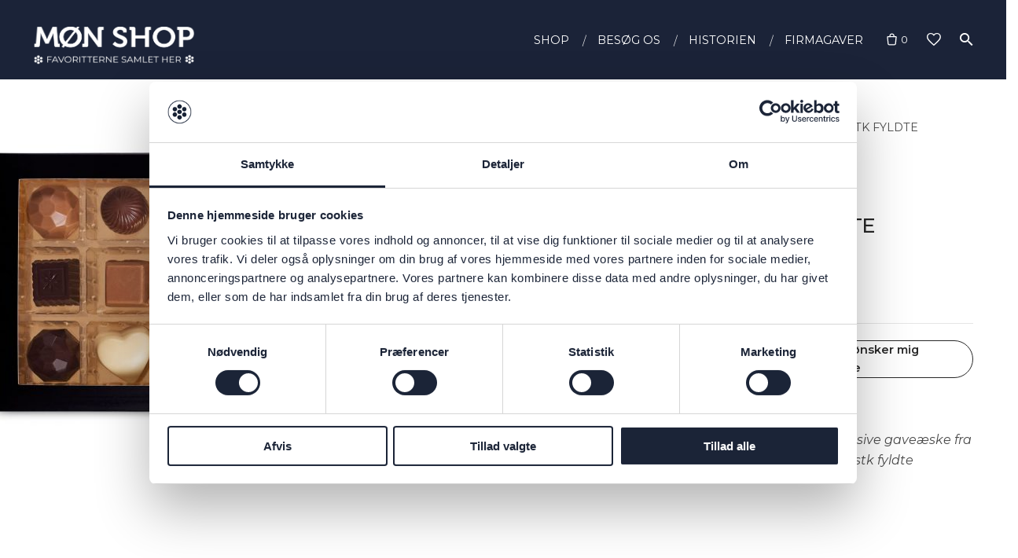

--- FILE ---
content_type: text/html; charset=UTF-8
request_url: https://moenshop.dk/vare/chokoladeaeske/
body_size: 23551
content:
<!DOCTYPE html>
<html lang="da-DK">
<head>
	<meta charset="UTF-8">
	<meta name="viewport" content="width=device-width, initial-scale=1.0, maximum-scale=1, user-scalable=no">
	<link rel="profile" href="https://gmpg.org/xfn/11">
	<link rel="pingback" href="https://moenshop.dk/xmlrpc.php">

	<script type="text/javascript">
	window.dataLayer = window.dataLayer || [];

	function gtag() {
		dataLayer.push(arguments);
	}

	gtag("consent", "default", {
		ad_personalization: "denied",
		ad_storage: "denied",
		ad_user_data: "denied",
		analytics_storage: "denied",
		functionality_storage: "denied",
		personalization_storage: "denied",
		security_storage: "granted",
		wait_for_update: 500,
	});
	gtag("set", "ads_data_redaction", true);
	</script>
<script type="text/javascript"
		id="Cookiebot"
		src="https://consent.cookiebot.com/uc.js"
		data-implementation="wp"
		data-cbid="09670424-805f-4311-87fc-7999a9bf0b4d"
						data-culture="DA"
				async	></script>
				<script>document.documentElement.className = document.documentElement.className + ' yes-js js_active js'</script>
			<meta name='robots' content='index, follow, max-image-preview:large, max-snippet:-1, max-video-preview:-1' />

	<!-- This site is optimized with the Yoast SEO plugin v24.6 - https://yoast.com/wordpress/plugins/seo/ -->
	<title>Chokoladeæske med 18 stk fyldte chokolader fra Harms Chocolat</title><link rel="preload" data-rocket-preload as="image" href="https://moenshop.dk/wp-content/uploads/2022/04/18-stk-900x544.jpg" imagesrcset="https://moenshop.dk/wp-content/uploads/2022/04/18-stk-900x544.jpg 900w, https://moenshop.dk/wp-content/uploads/2022/04/18-stk-300x181.jpg 300w, https://moenshop.dk/wp-content/uploads/2022/04/18-stk-1024x618.jpg 1024w, https://moenshop.dk/wp-content/uploads/2022/04/18-stk-768x464.jpg 768w, https://moenshop.dk/wp-content/uploads/2022/04/18-stk-1536x928.jpg 1536w, https://moenshop.dk/wp-content/uploads/2022/04/18-stk-600x362.jpg 600w, https://moenshop.dk/wp-content/uploads/2022/04/18-stk.jpg 1856w" imagesizes="(max-width: 900px) 100vw, 900px" fetchpriority="high"><link rel="preload" data-rocket-preload as="style" href="https://fonts.googleapis.com/css?family=Montserrat%7CMontserrat%3A100%2C100i%2C200%2C200i%2C300%2C300i%2C400%2C400i%2C500%2C500i%2C600%2C600i%2C700%2C700i%2C800%2C800i%2C900%2C900i%26amp%3Bsubset%3Dvietnamese%2Clatin-ext%2Cvietnamese%2Clatin-ext%2Cvietnamese%2Clatin-ext%2Cvietnamese%2Clatin-ext%2Cvietnamese%2Clatin-ext%2Cvietnamese%2Clatin-ext%2Cvietnamese%2Clatin-ext%2Cvietnamese%2Clatin-ext%2Cvietnamese%2Clatin-ext%2Cvietnamese%2Clatin-ext%2Cvietnamese%2Clatin-ext%2Cvietnamese%2Clatin-ext%2Cvietnamese%2Clatin-ext%2Cvietnamese%2Clatin-ext&#038;display=swap" /><link rel="stylesheet" href="https://fonts.googleapis.com/css?family=Montserrat%7CMontserrat%3A100%2C100i%2C200%2C200i%2C300%2C300i%2C400%2C400i%2C500%2C500i%2C600%2C600i%2C700%2C700i%2C800%2C800i%2C900%2C900i%26amp%3Bsubset%3Dvietnamese%2Clatin-ext%2Cvietnamese%2Clatin-ext%2Cvietnamese%2Clatin-ext%2Cvietnamese%2Clatin-ext%2Cvietnamese%2Clatin-ext%2Cvietnamese%2Clatin-ext%2Cvietnamese%2Clatin-ext%2Cvietnamese%2Clatin-ext%2Cvietnamese%2Clatin-ext%2Cvietnamese%2Clatin-ext%2Cvietnamese%2Clatin-ext%2Cvietnamese%2Clatin-ext%2Cvietnamese%2Clatin-ext%2Cvietnamese%2Clatin-ext&#038;display=swap" media="print" onload="this.media='all'" /><noscript><link rel="stylesheet" href="https://fonts.googleapis.com/css?family=Montserrat%7CMontserrat%3A100%2C100i%2C200%2C200i%2C300%2C300i%2C400%2C400i%2C500%2C500i%2C600%2C600i%2C700%2C700i%2C800%2C800i%2C900%2C900i%26amp%3Bsubset%3Dvietnamese%2Clatin-ext%2Cvietnamese%2Clatin-ext%2Cvietnamese%2Clatin-ext%2Cvietnamese%2Clatin-ext%2Cvietnamese%2Clatin-ext%2Cvietnamese%2Clatin-ext%2Cvietnamese%2Clatin-ext%2Cvietnamese%2Clatin-ext%2Cvietnamese%2Clatin-ext%2Cvietnamese%2Clatin-ext%2Cvietnamese%2Clatin-ext%2Cvietnamese%2Clatin-ext%2Cvietnamese%2Clatin-ext%2Cvietnamese%2Clatin-ext&#038;display=swap" /></noscript>
	<meta name="description" content="Chokoladeæske med 18 stk fyldte chokolader, er til dem som ønsker at kræse om sig selv. Harms Chocolat er nemlig Dansk produceret håndværk." />
	<link rel="canonical" href="https://moenshop.dk/vare/chokoladeaeske/" />
	<meta property="og:locale" content="da_DK" />
	<meta property="og:type" content="article" />
	<meta property="og:title" content="Chokoladeæske med 18 stk fyldte chokolader fra Harms Chocolat" />
	<meta property="og:description" content="Chokoladeæske med 18 stk fyldte chokolader, er til dem som ønsker at kræse om sig selv. Harms Chocolat er nemlig Dansk produceret håndværk." />
	<meta property="og:url" content="https://moenshop.dk/vare/chokoladeaeske/" />
	<meta property="og:site_name" content="MØN SHOP" />
	<meta property="article:modified_time" content="2025-03-06T06:52:34+00:00" />
	<meta property="og:image" content="https://moenshop.dk/wp-content/uploads/2022/04/18-stk.jpg" />
	<meta property="og:image:width" content="1856" />
	<meta property="og:image:height" content="1121" />
	<meta property="og:image:type" content="image/jpeg" />
	<meta name="twitter:card" content="summary_large_image" />
	<meta name="twitter:label1" content="Estimeret læsetid" />
	<meta name="twitter:data1" content="1 minut" />
	<script type="application/ld+json" class="yoast-schema-graph">{"@context":"https://schema.org","@graph":[{"@type":"WebPage","@id":"https://moenshop.dk/vare/chokoladeaeske/","url":"https://moenshop.dk/vare/chokoladeaeske/","name":"Chokoladeæske med 18 stk fyldte chokolader fra Harms Chocolat","isPartOf":{"@id":"https://moenshop.dk/#website"},"primaryImageOfPage":{"@id":"https://moenshop.dk/vare/chokoladeaeske/#primaryimage"},"image":{"@id":"https://moenshop.dk/vare/chokoladeaeske/#primaryimage"},"thumbnailUrl":"https://moenshop.dk/wp-content/uploads/2022/04/18-stk.jpg","datePublished":"2022-04-28T14:00:32+00:00","dateModified":"2025-03-06T06:52:34+00:00","description":"Chokoladeæske med 18 stk fyldte chokolader, er til dem som ønsker at kræse om sig selv. Harms Chocolat er nemlig Dansk produceret håndværk.","breadcrumb":{"@id":"https://moenshop.dk/vare/chokoladeaeske/#breadcrumb"},"inLanguage":"da-DK","potentialAction":[{"@type":"ReadAction","target":["https://moenshop.dk/vare/chokoladeaeske/"]}]},{"@type":"ImageObject","inLanguage":"da-DK","@id":"https://moenshop.dk/vare/chokoladeaeske/#primaryimage","url":"https://moenshop.dk/wp-content/uploads/2022/04/18-stk.jpg","contentUrl":"https://moenshop.dk/wp-content/uploads/2022/04/18-stk.jpg","width":1856,"height":1121,"caption":"Produktbillede af chokoladeæske med 18 stk fyldte chokolader fra Harms Chocolat."},{"@type":"BreadcrumbList","@id":"https://moenshop.dk/vare/chokoladeaeske/#breadcrumb","itemListElement":[{"@type":"ListItem","position":1,"name":"Hjem","item":"https://moenshop.dk/"},{"@type":"ListItem","position":2,"name":"SHOP","item":"https://moenshop.dk/shop/"},{"@type":"ListItem","position":3,"name":"GAVEÆKSE M. 18 STK FYLDTE CHOKOLADER"}]},{"@type":"WebSite","@id":"https://moenshop.dk/#website","url":"https://moenshop.dk/","name":"MØN SHOP","description":"DANSK PRODUCERET HÅNDVÆRK","potentialAction":[{"@type":"SearchAction","target":{"@type":"EntryPoint","urlTemplate":"https://moenshop.dk/?s={search_term_string}"},"query-input":{"@type":"PropertyValueSpecification","valueRequired":true,"valueName":"search_term_string"}}],"inLanguage":"da-DK"}]}</script>
	<!-- / Yoast SEO plugin. -->


<link rel='dns-prefetch' href='//challenges.cloudflare.com' />
<link href='https://fonts.gstatic.com' crossorigin rel='preconnect' />
<link rel="alternate" type="application/rss+xml" title="MØN SHOP &raquo; Feed" href="https://moenshop.dk/feed/" />
<link rel="alternate" type="application/rss+xml" title="MØN SHOP &raquo;-kommentar-feed" href="https://moenshop.dk/comments/feed/" />
<link rel="alternate" title="oEmbed (JSON)" type="application/json+oembed" href="https://moenshop.dk/wp-json/oembed/1.0/embed?url=https%3A%2F%2Fmoenshop.dk%2Fvare%2Fchokoladeaeske%2F" />
<link rel="alternate" title="oEmbed (XML)" type="text/xml+oembed" href="https://moenshop.dk/wp-json/oembed/1.0/embed?url=https%3A%2F%2Fmoenshop.dk%2Fvare%2Fchokoladeaeske%2F&#038;format=xml" />
<style id='wp-img-auto-sizes-contain-inline-css' type='text/css'>
img:is([sizes=auto i],[sizes^="auto," i]){contain-intrinsic-size:3000px 1500px}
/*# sourceURL=wp-img-auto-sizes-contain-inline-css */
</style>
<link rel='stylesheet' id='shipmondo-service-point-selector-block-style-css' href='https://moenshop.dk/wp-content/plugins/pakkelabels-for-woocommerce/public/build/blocks/service-point-selector/style-view.css?ver=4ffe73d575440c93dfc0' type='text/css' media='all' />
<style id='wp-emoji-styles-inline-css' type='text/css'>

	img.wp-smiley, img.emoji {
		display: inline !important;
		border: none !important;
		box-shadow: none !important;
		height: 1em !important;
		width: 1em !important;
		margin: 0 0.07em !important;
		vertical-align: -0.1em !important;
		background: none !important;
		padding: 0 !important;
	}
/*# sourceURL=wp-emoji-styles-inline-css */
</style>
<link rel='stylesheet' id='wp-block-library-css' href='https://moenshop.dk/wp-includes/css/dist/block-library/style.min.css?ver=6.9' type='text/css' media='all' />
<link rel='stylesheet' id='wc-blocks-style-css' href='https://moenshop.dk/wp-content/plugins/woocommerce/assets/client/blocks/wc-blocks.css?ver=wc-9.7.2' type='text/css' media='all' />
<style id='global-styles-inline-css' type='text/css'>
:root{--wp--preset--aspect-ratio--square: 1;--wp--preset--aspect-ratio--4-3: 4/3;--wp--preset--aspect-ratio--3-4: 3/4;--wp--preset--aspect-ratio--3-2: 3/2;--wp--preset--aspect-ratio--2-3: 2/3;--wp--preset--aspect-ratio--16-9: 16/9;--wp--preset--aspect-ratio--9-16: 9/16;--wp--preset--color--black: #000000;--wp--preset--color--cyan-bluish-gray: #abb8c3;--wp--preset--color--white: #ffffff;--wp--preset--color--pale-pink: #f78da7;--wp--preset--color--vivid-red: #cf2e2e;--wp--preset--color--luminous-vivid-orange: #ff6900;--wp--preset--color--luminous-vivid-amber: #fcb900;--wp--preset--color--light-green-cyan: #7bdcb5;--wp--preset--color--vivid-green-cyan: #00d084;--wp--preset--color--pale-cyan-blue: #8ed1fc;--wp--preset--color--vivid-cyan-blue: #0693e3;--wp--preset--color--vivid-purple: #9b51e0;--wp--preset--color--brand-color: #1b2338;--wp--preset--color--blue-dark: #174EE2;--wp--preset--color--dark-strong: #24262B;--wp--preset--color--dark-light: #32353C;--wp--preset--color--grey-strong: #6A707E;--wp--preset--color--grey-light: #949597;--wp--preset--gradient--vivid-cyan-blue-to-vivid-purple: linear-gradient(135deg,rgb(6,147,227) 0%,rgb(155,81,224) 100%);--wp--preset--gradient--light-green-cyan-to-vivid-green-cyan: linear-gradient(135deg,rgb(122,220,180) 0%,rgb(0,208,130) 100%);--wp--preset--gradient--luminous-vivid-amber-to-luminous-vivid-orange: linear-gradient(135deg,rgb(252,185,0) 0%,rgb(255,105,0) 100%);--wp--preset--gradient--luminous-vivid-orange-to-vivid-red: linear-gradient(135deg,rgb(255,105,0) 0%,rgb(207,46,46) 100%);--wp--preset--gradient--very-light-gray-to-cyan-bluish-gray: linear-gradient(135deg,rgb(238,238,238) 0%,rgb(169,184,195) 100%);--wp--preset--gradient--cool-to-warm-spectrum: linear-gradient(135deg,rgb(74,234,220) 0%,rgb(151,120,209) 20%,rgb(207,42,186) 40%,rgb(238,44,130) 60%,rgb(251,105,98) 80%,rgb(254,248,76) 100%);--wp--preset--gradient--blush-light-purple: linear-gradient(135deg,rgb(255,206,236) 0%,rgb(152,150,240) 100%);--wp--preset--gradient--blush-bordeaux: linear-gradient(135deg,rgb(254,205,165) 0%,rgb(254,45,45) 50%,rgb(107,0,62) 100%);--wp--preset--gradient--luminous-dusk: linear-gradient(135deg,rgb(255,203,112) 0%,rgb(199,81,192) 50%,rgb(65,88,208) 100%);--wp--preset--gradient--pale-ocean: linear-gradient(135deg,rgb(255,245,203) 0%,rgb(182,227,212) 50%,rgb(51,167,181) 100%);--wp--preset--gradient--electric-grass: linear-gradient(135deg,rgb(202,248,128) 0%,rgb(113,206,126) 100%);--wp--preset--gradient--midnight: linear-gradient(135deg,rgb(2,3,129) 0%,rgb(40,116,252) 100%);--wp--preset--font-size--small: 13px;--wp--preset--font-size--medium: 20px;--wp--preset--font-size--large: 17px;--wp--preset--font-size--x-large: 42px;--wp--preset--font-size--extra-small: 12px;--wp--preset--font-size--normal: 14px;--wp--preset--font-size--larger: 20px;--wp--preset--font-family--inter: "Inter", sans-serif;--wp--preset--font-family--cardo: Cardo;--wp--preset--spacing--20: 0.44rem;--wp--preset--spacing--30: 0.67rem;--wp--preset--spacing--40: 1rem;--wp--preset--spacing--50: 1.5rem;--wp--preset--spacing--60: 2.25rem;--wp--preset--spacing--70: 3.38rem;--wp--preset--spacing--80: 5.06rem;--wp--preset--shadow--natural: 6px 6px 9px rgba(0, 0, 0, 0.2);--wp--preset--shadow--deep: 12px 12px 50px rgba(0, 0, 0, 0.4);--wp--preset--shadow--sharp: 6px 6px 0px rgba(0, 0, 0, 0.2);--wp--preset--shadow--outlined: 6px 6px 0px -3px rgb(255, 255, 255), 6px 6px rgb(0, 0, 0);--wp--preset--shadow--crisp: 6px 6px 0px rgb(0, 0, 0);}:where(.is-layout-flex){gap: 0.5em;}:where(.is-layout-grid){gap: 0.5em;}body .is-layout-flex{display: flex;}.is-layout-flex{flex-wrap: wrap;align-items: center;}.is-layout-flex > :is(*, div){margin: 0;}body .is-layout-grid{display: grid;}.is-layout-grid > :is(*, div){margin: 0;}:where(.wp-block-columns.is-layout-flex){gap: 2em;}:where(.wp-block-columns.is-layout-grid){gap: 2em;}:where(.wp-block-post-template.is-layout-flex){gap: 1.25em;}:where(.wp-block-post-template.is-layout-grid){gap: 1.25em;}.has-black-color{color: var(--wp--preset--color--black) !important;}.has-cyan-bluish-gray-color{color: var(--wp--preset--color--cyan-bluish-gray) !important;}.has-white-color{color: var(--wp--preset--color--white) !important;}.has-pale-pink-color{color: var(--wp--preset--color--pale-pink) !important;}.has-vivid-red-color{color: var(--wp--preset--color--vivid-red) !important;}.has-luminous-vivid-orange-color{color: var(--wp--preset--color--luminous-vivid-orange) !important;}.has-luminous-vivid-amber-color{color: var(--wp--preset--color--luminous-vivid-amber) !important;}.has-light-green-cyan-color{color: var(--wp--preset--color--light-green-cyan) !important;}.has-vivid-green-cyan-color{color: var(--wp--preset--color--vivid-green-cyan) !important;}.has-pale-cyan-blue-color{color: var(--wp--preset--color--pale-cyan-blue) !important;}.has-vivid-cyan-blue-color{color: var(--wp--preset--color--vivid-cyan-blue) !important;}.has-vivid-purple-color{color: var(--wp--preset--color--vivid-purple) !important;}.has-black-background-color{background-color: var(--wp--preset--color--black) !important;}.has-cyan-bluish-gray-background-color{background-color: var(--wp--preset--color--cyan-bluish-gray) !important;}.has-white-background-color{background-color: var(--wp--preset--color--white) !important;}.has-pale-pink-background-color{background-color: var(--wp--preset--color--pale-pink) !important;}.has-vivid-red-background-color{background-color: var(--wp--preset--color--vivid-red) !important;}.has-luminous-vivid-orange-background-color{background-color: var(--wp--preset--color--luminous-vivid-orange) !important;}.has-luminous-vivid-amber-background-color{background-color: var(--wp--preset--color--luminous-vivid-amber) !important;}.has-light-green-cyan-background-color{background-color: var(--wp--preset--color--light-green-cyan) !important;}.has-vivid-green-cyan-background-color{background-color: var(--wp--preset--color--vivid-green-cyan) !important;}.has-pale-cyan-blue-background-color{background-color: var(--wp--preset--color--pale-cyan-blue) !important;}.has-vivid-cyan-blue-background-color{background-color: var(--wp--preset--color--vivid-cyan-blue) !important;}.has-vivid-purple-background-color{background-color: var(--wp--preset--color--vivid-purple) !important;}.has-black-border-color{border-color: var(--wp--preset--color--black) !important;}.has-cyan-bluish-gray-border-color{border-color: var(--wp--preset--color--cyan-bluish-gray) !important;}.has-white-border-color{border-color: var(--wp--preset--color--white) !important;}.has-pale-pink-border-color{border-color: var(--wp--preset--color--pale-pink) !important;}.has-vivid-red-border-color{border-color: var(--wp--preset--color--vivid-red) !important;}.has-luminous-vivid-orange-border-color{border-color: var(--wp--preset--color--luminous-vivid-orange) !important;}.has-luminous-vivid-amber-border-color{border-color: var(--wp--preset--color--luminous-vivid-amber) !important;}.has-light-green-cyan-border-color{border-color: var(--wp--preset--color--light-green-cyan) !important;}.has-vivid-green-cyan-border-color{border-color: var(--wp--preset--color--vivid-green-cyan) !important;}.has-pale-cyan-blue-border-color{border-color: var(--wp--preset--color--pale-cyan-blue) !important;}.has-vivid-cyan-blue-border-color{border-color: var(--wp--preset--color--vivid-cyan-blue) !important;}.has-vivid-purple-border-color{border-color: var(--wp--preset--color--vivid-purple) !important;}.has-vivid-cyan-blue-to-vivid-purple-gradient-background{background: var(--wp--preset--gradient--vivid-cyan-blue-to-vivid-purple) !important;}.has-light-green-cyan-to-vivid-green-cyan-gradient-background{background: var(--wp--preset--gradient--light-green-cyan-to-vivid-green-cyan) !important;}.has-luminous-vivid-amber-to-luminous-vivid-orange-gradient-background{background: var(--wp--preset--gradient--luminous-vivid-amber-to-luminous-vivid-orange) !important;}.has-luminous-vivid-orange-to-vivid-red-gradient-background{background: var(--wp--preset--gradient--luminous-vivid-orange-to-vivid-red) !important;}.has-very-light-gray-to-cyan-bluish-gray-gradient-background{background: var(--wp--preset--gradient--very-light-gray-to-cyan-bluish-gray) !important;}.has-cool-to-warm-spectrum-gradient-background{background: var(--wp--preset--gradient--cool-to-warm-spectrum) !important;}.has-blush-light-purple-gradient-background{background: var(--wp--preset--gradient--blush-light-purple) !important;}.has-blush-bordeaux-gradient-background{background: var(--wp--preset--gradient--blush-bordeaux) !important;}.has-luminous-dusk-gradient-background{background: var(--wp--preset--gradient--luminous-dusk) !important;}.has-pale-ocean-gradient-background{background: var(--wp--preset--gradient--pale-ocean) !important;}.has-electric-grass-gradient-background{background: var(--wp--preset--gradient--electric-grass) !important;}.has-midnight-gradient-background{background: var(--wp--preset--gradient--midnight) !important;}.has-small-font-size{font-size: var(--wp--preset--font-size--small) !important;}.has-medium-font-size{font-size: var(--wp--preset--font-size--medium) !important;}.has-large-font-size{font-size: var(--wp--preset--font-size--large) !important;}.has-x-large-font-size{font-size: var(--wp--preset--font-size--x-large) !important;}
/*# sourceURL=global-styles-inline-css */
</style>

<style id='classic-theme-styles-inline-css' type='text/css'>
/*! This file is auto-generated */
.wp-block-button__link{color:#fff;background-color:#32373c;border-radius:9999px;box-shadow:none;text-decoration:none;padding:calc(.667em + 2px) calc(1.333em + 2px);font-size:1.125em}.wp-block-file__button{background:#32373c;color:#fff;text-decoration:none}
/*# sourceURL=/wp-includes/css/classic-themes.min.css */
</style>
<link rel='stylesheet' id='rs-plugin-settings-css' href='https://moenshop.dk/wp-content/plugins/revslider/public/assets/css/settings.css?ver=5.4.8' type='text/css' media='all' />
<style id='rs-plugin-settings-inline-css' type='text/css'>
#rs-demo-id {}
/*# sourceURL=rs-plugin-settings-inline-css */
</style>
<style id='woocommerce-inline-inline-css' type='text/css'>
.woocommerce form .form-row .required { visibility: visible; }
/*# sourceURL=woocommerce-inline-inline-css */
</style>
<link rel='stylesheet' id='bambora_online_classic_front_style-css' href='https://moenshop.dk/wp-content/plugins/bambora-online-classic/style/bambora-online-classic-front.css?ver=6.9' type='text/css' media='all' />
<link rel='stylesheet' id='jquery-selectBox-css' href='https://moenshop.dk/wp-content/plugins/yith-woocommerce-wishlist/assets/css/jquery.selectBox.css?ver=1.2.0' type='text/css' media='all' />
<link rel='stylesheet' id='woocommerce_prettyPhoto_css-css' href='//moenshop.dk/wp-content/plugins/woocommerce/assets/css/prettyPhoto.css?ver=3.1.6' type='text/css' media='all' />
<link rel='stylesheet' id='yith-wcwl-main-css' href='https://moenshop.dk/wp-content/plugins/yith-woocommerce-wishlist/assets/css/style.css?ver=4.3.0' type='text/css' media='all' />
<style id='yith-wcwl-main-inline-css' type='text/css'>
 :root { --color-add-to-wishlist-background: #333333; --color-add-to-wishlist-text: #FFFFFF; --color-add-to-wishlist-border: #333333; --color-add-to-wishlist-background-hover: #333333; --color-add-to-wishlist-text-hover: #FFFFFF; --color-add-to-wishlist-border-hover: #333333; --rounded-corners-radius: 16px; --color-add-to-cart-background: #333333; --color-add-to-cart-text: #FFFFFF; --color-add-to-cart-border: #333333; --color-add-to-cart-background-hover: #4F4F4F; --color-add-to-cart-text-hover: #FFFFFF; --color-add-to-cart-border-hover: #4F4F4F; --add-to-cart-rounded-corners-radius: 0px; --color-button-style-1-background: #333333; --color-button-style-1-text: #FFFFFF; --color-button-style-1-border: #333333; --color-button-style-1-background-hover: #4F4F4F; --color-button-style-1-text-hover: #FFFFFF; --color-button-style-1-border-hover: #4F4F4F; --color-button-style-2-background: #333333; --color-button-style-2-text: #FFFFFF; --color-button-style-2-border: #333333; --color-button-style-2-background-hover: #4F4F4F; --color-button-style-2-text-hover: #FFFFFF; --color-button-style-2-border-hover: #4F4F4F; --color-wishlist-table-background: #FFFFFF; --color-wishlist-table-text: #6d6c6c; --color-wishlist-table-border: #FFFFFF; --color-headers-background: #F4F4F4; --color-share-button-color: #FFFFFF; --color-share-button-color-hover: #FFFFFF; --color-fb-button-background: #39599E; --color-fb-button-background-hover: #595A5A; --color-tw-button-background: #45AFE2; --color-tw-button-background-hover: #595A5A; --color-pr-button-background: #AB2E31; --color-pr-button-background-hover: #595A5A; --color-em-button-background: #FBB102; --color-em-button-background-hover: #595A5A; --color-wa-button-background: #00A901; --color-wa-button-background-hover: #595A5A; --feedback-duration: 3s } 
 :root { --color-add-to-wishlist-background: #333333; --color-add-to-wishlist-text: #FFFFFF; --color-add-to-wishlist-border: #333333; --color-add-to-wishlist-background-hover: #333333; --color-add-to-wishlist-text-hover: #FFFFFF; --color-add-to-wishlist-border-hover: #333333; --rounded-corners-radius: 16px; --color-add-to-cart-background: #333333; --color-add-to-cart-text: #FFFFFF; --color-add-to-cart-border: #333333; --color-add-to-cart-background-hover: #4F4F4F; --color-add-to-cart-text-hover: #FFFFFF; --color-add-to-cart-border-hover: #4F4F4F; --add-to-cart-rounded-corners-radius: 0px; --color-button-style-1-background: #333333; --color-button-style-1-text: #FFFFFF; --color-button-style-1-border: #333333; --color-button-style-1-background-hover: #4F4F4F; --color-button-style-1-text-hover: #FFFFFF; --color-button-style-1-border-hover: #4F4F4F; --color-button-style-2-background: #333333; --color-button-style-2-text: #FFFFFF; --color-button-style-2-border: #333333; --color-button-style-2-background-hover: #4F4F4F; --color-button-style-2-text-hover: #FFFFFF; --color-button-style-2-border-hover: #4F4F4F; --color-wishlist-table-background: #FFFFFF; --color-wishlist-table-text: #6d6c6c; --color-wishlist-table-border: #FFFFFF; --color-headers-background: #F4F4F4; --color-share-button-color: #FFFFFF; --color-share-button-color-hover: #FFFFFF; --color-fb-button-background: #39599E; --color-fb-button-background-hover: #595A5A; --color-tw-button-background: #45AFE2; --color-tw-button-background-hover: #595A5A; --color-pr-button-background: #AB2E31; --color-pr-button-background-hover: #595A5A; --color-em-button-background: #FBB102; --color-em-button-background-hover: #595A5A; --color-wa-button-background: #00A901; --color-wa-button-background-hover: #595A5A; --feedback-duration: 3s } 
/*# sourceURL=yith-wcwl-main-inline-css */
</style>
<link rel='stylesheet' id='brands-styles-css' href='https://moenshop.dk/wp-content/plugins/woocommerce/assets/css/brands.css?ver=9.7.2' type='text/css' media='all' />
<link rel='stylesheet' id='norebro-style-css' href='https://moenshop.dk/wp-content/themes/norebro/style.css?ver=1.6.6' type='text/css' media='all' />
<style id='norebro-style-inline-css' type='text/css'>
.subheader, .subheader .subheader-contacts .icon,.subheader a, .subheader .social-bar li a{background-color:#1b2338;}.subheader, .subheader .subheader-contacts .icon,.subheader a, .subheader .social-bar li a{font-size:13px;line-height:32px;color:rgba(255,255,255,0.9);}#masthead.site-header, #mega-menu-wrap ul li, #mega-menu-wrap > ul#primary-menu > li, #masthead .menu-other > li > a, #masthead.site-header .header-bottom .copyright {color:#ffffff;}#masthead.site-header{background-color:#1b2338;}#masthead.header-fixed #mega-menu-wrap > ul > li > a, #masthead.header-fixed .menu-other > li > a {color:#ffffff;}#masthead.site-header.header-fixed{background-color:#1b2338;}#masthead.site-header{border-bottom-style:solid;}#masthead.site-header.header-fixed{border:none;}.header-title .bg-image{background-size:auto;}.header-title::after{background-color:transparent;}body .site-content{background-size:auto;background-position:center center;background-repeat: repeat;}h3.widget-title{color:#ffffff;}footer.site-footer{background-color:#f4f4f4;background-size:cover;color:#1b2437;}.site-footer .widget,.site-footer .widget p,.site-footer .widget .subtitle,.site-footer .widget a,.site-footer .widget .widget-title, .site-footer .widget a:hover, .site-footer .widget h3 a, .site-footer .widget h4 a,.site-footer .widgets .socialbar a.social.outline i,.site-footer .widgets input,.site-footer input:not([type="submit"]):hover, .site-footer .widget_recent_comments .comment-author-link,.site-footer .widgets input:focus,.site-footer .widget_norebro_widget_subscribe button.btn,.site-footer .widgets select,.site-footer .widget_tag_cloud .tagcloud a,.site-footer .widget_tag_cloud .tagcloud a:hover{color:#1b2437;}.site-footer .widget_norebro_widget_subscribe button.btn, .site-footer .widget_norebro_widget_subscribe button.btn:hover,.site-footer input:not([type="submit"]), .site-footer input:not([type="submit"]):focus,.site-footer .widgets .socialbar a.social.outline,.site-footer .widgets select,.site-footer .widget_tag_cloud .tagcloud a,.site-footer .widget_tag_cloud .tagcloud a:hover{border-color:#1b2437;}.site-footer .widget_norebro_widget_subscribe button.btn:hover, .site-footer .widgets .socialbar a.social.outline:hover{background-color:#1b2437;}footer.site-footer .site-info,footer.site-footer .site-info a,footer.site-footer .site-info a:hover{background-color:#1b2338;color:#0a0a0a;}footer.site-footer .site-info a,footer.site-footer .site-info a:hover{}body, .font-main, .font-main a, p{font-family:'Montserrat', sans-serif;font-style:normal;font-weight:400;}input, select, textarea, .accordion-box .buttons h5.title, .woocommerce div.product accordion-box.outline h5{font-family:'Montserrat', sans-serif;font-style:normal;font-weight:400;}h1, h2, h3, h3.second-title, h4 ,h5, .counter-box .count, .counter-box .counter-box-count, h1 a, h2 a, h3 a, h4 a, h5 a{font-family:'Montserrat', sans-serif;font-style:normal;font-weight:500;}.countdown-box .box-time .box-count, .chart-box-pie-content{font-family:'Montserrat', sans-serif;font-style:normal;font-weight:500;}button, .btn, a.btn, input[type="submit"], .socialbar.boxed-fullwidth a .social-text, .breadcrumbs, .font-titles, h1, h2, h3, h4, h5, h6, .countdown-box .box-time .box-count, .counter-box .counter-box-count, .vc_row .vc-bg-side-text, .slider-vertical-numbers li, .slider-vertical-numbers > div, .slider-vertical-numbers > .owl-dot, .slider-vertical-dots li, .slider-vertical-dots > div, .slider-vertical-dots > .owl-dot, .socialbar.inline a, .socialbar.boxed a .social-text, .widget_calendar caption, .breadcrumbs, nav.pagination, #masthead .site-title, #masthead .site-title a, .header-search form input, #mega-menu-wrap > ul > li, #masthead .menu-other > li > a, #masthead .menu-other > li .submenu .sub-nav.languages li a, .fullscreen-navigation .languages, .portfolio-sorting li, .portfolio-item.grid-4 .more, .portfolio-item.grid-5 .more, .portfolio-grid-4 .scroll, .portfolio-grid-5 .scroll, .portfolio-grid-7 .scroll{font-family:'Montserrat', sans-serif;}.portfolio-item h4, .portfolio-item h4.title, .portfolio-item h4 a, .portfolio-item.grid-4 h4.title, .portfolio-item-2 h4, .portfolio-item-2 h4.title, .portfolio-item-2 h4 a, .woocommerce ul.products li.product a{font-family:'Montserrat', sans-serif;font-style:normal;font-weight:500;font-size:inherit;line-height:inherit;}.blog-item h3.title{font-family:'Montserrat', sans-serif;font-style:normal;font-weight:500;line-height: initial;} .blog-item h3.title a{font-size: initial;}.portfolio-item-2 h4{font-family:'Montserrat', sans-serif;font-style:normal;font-weight:500;}p.subtitle, .subtitle-font, a.category{font-family:'Montserrat', sans-serif;font-style:italic;font-weight:200;}span.category > a, div.category > a{font-family:'Montserrat', sans-serif;font-style:italic;font-weight:200;}.portfolio-item .subtitle-font, .woocommerce ul.products li.product .subtitle-font.category, .woocommerce ul.products li.product .subtitle-font.category > a{font-family:'Montserrat', sans-serif;font-style:italic;font-weight:200;font-size:inherit;line-height:inherit;}input.classic::-webkit-input-placeholder, .contact-form.classic input::-webkit-input-placeholder, .contact-form.classic textarea::-webkit-input-placeholder, input.classic::-moz-placeholder{font-family:'Montserrat', sans-serif;font-style:italic;font-weight:200;}.contact-form.classic input::-moz-placeholder, .contact-form.classic textarea::-moz-placeholder{font-family:'Montserrat', sans-serif;font-style:italic;font-weight:200;}input.classic:-ms-input-placeholder, .contact-form.classic input:-ms-input-placeholder, .contact-form.classic textarea:-ms-input-placeholder{font-family:'Montserrat', sans-serif;font-style:italic;font-weight:200;}.accordion-box .title:hover .control,.accordion-box .item.active .control,.accordion-box.title-brand-color .title,.accordion-box.active-brand-color .item.active .control,.accordion-box.active-brand-color .title:hover .control,.slider .owl-dot.brand,.socialbar.brand a:hover,.socialbar.brand.outline a,.socialbar.brand.flat a,.socialbar.brand.inline a:hover,.video-module .btn-play.outline.btn-brand,.video-module.boxed:hover .btn-play.btn-brand,.widget_tag_cloud .tagcloud a:hover, .widget_product_tag_cloud .tagcloud a:hover,.widget_nav_menu .menu-item a:hover,.widget_pages .menu-item a:hover,.widget_nav_menu .current-menu-item a,.widget_pages .current-menu-item a,.widget-sidebar-menu-left .menu-item a:hover,.widget_rss ul a,.widget_norebro_widget_recent_posts ul.recent-posts-list h4 a:hover,.widget_norebro_widget_login a,.widget div.star-rating:before,.widget div.star-rating span:before, .widget span.star-rating:before,.widget span.star-rating span:before,a:hover,p a,.btn-brand:hover,.btn-outline.btn-brand,a.btn-outline.btn-brand,.btn-outline.btn-brand.disabled:hover,a.btn-outline.btn-brand.disabled:hover,.btn-link.btn-brand,a.btn-link.btn-brand,a.tag:hover,.tag-wrap a:hover,a[class^="tag-link-"]:hover,nav.pagination li a.page-numbers.active,.fullscreen-navigation .copyright .content > a,.fullscreen-navigation.simple ul.menu li:hover > a,.fullscreen-navigation.centered .fullscreen-menu-wrap ul.menu > li a:hover,.post-navigation .box-wrap > a:hover h4, .post-navigation .box-wrap > a:hover .icon,.bar .content a:hover,.bar .share .links a:hover,.portfolio-sorting li a:hover,.portfolio-item h4.title a:hover, .portfolio-item .widget h4 a:hover, .widget .portfolio-item h4 a:hover,.portfolio-item .category.outline,.portfolio-item.grid-2:hover h4.title, .portfolio-item.grid-2:hover .widget h4, .widget .portfolio-item.grid-2:hover h4,.portfolio-item.grid-2.hover-2 .overlay span,.portfolio-item.grid-5 .more span,.blog-grid .tags a:hover,.blog-grid:hover h3 a,.blog-grid.grid-4:hover .tags a,.post .entry-content a:not(.wp-block-button__link):not(.wp-block-file__button),.page-links a,.entry-footer .share .title:hover,.toggle-post:hover .arrow,.toggle-post:hover .content h3,.post .comments-link a:hover,.comments-area .comment-body .comment-meta .reply a,.comments-area .comment-body .comment-meta a.comment-edit-link,.comments-area .reply a,.comments-area .reply-cancle a,.comments-area a.comment-edit-link,input.brand-color,input[type="submit"].brand-color,button.brand-color,a.brand-color,div.brand-color,span.brand-color,input.brand-color-hover:hover,input[type="submit"].brand-color-hover:hover,button.brand-color-hover:hover,a.brand-color-hover:hover,div.brand-color-hover:hover,span.brand-color-hover:hover,.brand-color,.brand-color-after:after,.brand-color-before:before,.brand-color-hover:hover,.brand-color-hover-after:after,.brand-color-hover-before:before,.woocommerce .product div.summary .woo-review-link:hover,.woocommerce .product .product_meta a,ul.woo-products li.product:hover h3 a,.woocommerce form.login a,.woocommerce #payment li.wc_payment_method a.about_paypal,.woocommerce .woo-my-nav li.is-active a,.woocommerce .woo-my-content p a:hover, .has-brand-color-color, .is-style-outline .has-brand-color-color {color:#1b2338;}.video-module.btn-brand-color-hover:hover .btn-play .icon,.brand-color-i,.brand-color-after-i:after,.brand-color-before-i:before,.brand-color-hover-i:hover,.brand-color-hover-i-after:after,.brand-color-hover-i-before:before{color:#1b2338 !important;}.accordion-box.outline.title-brand-border-color .title,.contact-form.without-label-offset .focus.active,.contact-form.flat input:not([type="submit"]):focus, .contact-form.flat select:focus, .contact-form.flat textarea:focus,.socialbar.brand a,.video-module .btn-play.btn-brand,.widget_tag_cloud .tagcloud a:hover, .widget_product_tag_cloud .tagcloud a:hover,.widget_calendar tbody tr td#today,.btn-brand,.btn-outline.btn-brand,a.btn-outline.btn-brand,.btn-outline.btn-brand:hover,a.btn-outline.btn-brand:hover,.btn-outline.btn-brand.disabled:hover,a.btn-outline.btn-brand.disabled:hover,input:not([type="submit"]):focus,textarea:focus,select:focus,a.tag:hover,.tag-wrap a:hover,a[class^="tag-link-"]:hover,.portfolio-gallery .gallery-content .tag,.header-search form input:focus,.fullscreen-navigation.simple ul.menu li:hover > a:after, .fullscreen-navigation.simple ul.menu li:hover > a:before,.portfolio-item .category.outline,.portfolio-page.fullscreen .content .tag,.entry-footer .share .title:hover,input.brand-border-color,input[type="submit"].brand-border-color,button.brand-border-color,a.brand-border-color,div.brand-border-color,span.brand-border-color,input.brand-border-color-hover:hover,input[type="submit"].brand-border-color-hover:hover,button.brand-border-color-hover:hover,a.brand-border-color-hover:hover,div.brand-border-color-hover:hover,span.brand-border-color-hover:hover,.brand-border-color,.brand-border-color-after:after,.brand-border-color-before:before,.brand-border-color-hover:hover,.brand-border-color-hover-after:after,.brand-border-color-hover-before:before, .has-brand-color-background-color, .is-style-outline .has-brand-color-color {border-color:#1b2338;}.brand-border-color-i,.brand-border-color-after-i:after,.brand-border-color-before-i:before,.brand-border-color-hover-i:hover,.brand-border-color-hover-i-after:after,.brand-border-color-hover-i-before:before{border-color:#1b2338 !important;}.divider,h1.with-divider:after, h2.with-divider:after, h3.with-divider:after, h4.with-divider:after, h5.with-divider:after, h6.with-divider:after,.accordion-box.title-brand-bg-color .title,.list-box li:after, .widget_recent_comments li:after, .widget_recent_entries li:after, .widget_meta li:after, .widget_archive li:after, .widget_nav_menu li:after,.widget_pages li:after, .widget_categories li:after, .widget_rss li:after, .widget_product_categories li:after,.list-box.icon-fill li .icon, .icon-fill.widget_recent_comments li .icon, .icon-fill.widget_recent_entries li .icon, .icon-fill.widget_meta li .icon, .icon-fill.widget_archive li .icon, .icon-fill.widget_nav_menu li .icon,.icon-fill.widget_pages li .icon, .icon-fill.widget_categories li .icon, .icon-fill.widget_rss li .icon, .icon-fill.widget_product_categories li .icon,.socialbar.brand a,.socialbar.brand.outline a:hover,.socialbar.brand.flat a:hover,.video-module .btn-play.btn-brand,.video-module.boxed:hover .btn-play.outline.btn-brand,.widget_calendar caption,.widget_price_filter .ui-slider-range,.widget_price_filter .ui-slider-handle:after,a.hover-underline.underline-brand:before,.btn-brand,button[disabled].btn-brand:hover,input[type="submit"][disabled].btn-brand:hover,.btn-outline.btn-brand:hover,a.btn-outline.btn-brand:hover,.radio input:checked + .input:after,.radio:hover input:checked + .input:after,.portfolio-gallery .gallery-content .tag,nav.pagination li a.hover-underline:before,.portfolio-sorting li a:hover .name:before,.portfolio-page.fullscreen .content .tag,input.brand-bg-color,input[type="submit"].brand-bg-color,button.brand-bg-color,span.tag.-brand,a.brand-bg-color,div.brand-bg-color,span.brand-bg-color,input.brand-bg-color-hover:hover,input[type="submit"].brand-bg-color-hover:hover,button.brand-bg-color-hover:hover,a.brand-bg-color-hover:hover,div.brand-bg-color-hover:hover,span.brand-bg-color-hover:hover,.brand-bg-color,.brand-bg-color-after:after,.brand-bg-color-before:before,.brand-bg-color-hover:hover,.brand-bg-color-hover-after:after,.brand-bg-color-hover-before:before,.woocommerce .product .product_meta > span:after,.select2-dropdown .select2-results__option[aria-selected="true"],.woocommerce .woo-my-content mark, .has-brand-color-background-color {background-color:#1b2338;}.brand-bg-color-i,.brand-bg-color-after-i:after,.brand-bg-color-before-i:before,.brand-bg-color-hover-i:hover,.brand-bg-color-hover-i-after:after,.brand-bg-color-hover-i-before:before{background-color:#1b2338 !important;}.logo img, .fixed-logo img {max-width: 275px;}.woocommerce .product .images .slider {background: none !important;}.woocommerce .product .images .slider img {object-fit: none;}span.loadmore-text {word-spacing: normal;}.woocommerce-loop-category__title mark.count {display: none;}@media screen and (min-width: 1025px){header#masthead.site-header,#masthead.site-header .header-wrap, .header-cap{height:100px;max-height:100px;line-height:100px;}}@media screen and (max-width: 767px){#masthead #site-navigation.main-nav, #masthead #site-navigation.main-nav ul li, #masthead #sitenavigation.main-nav, #masthead #site-navigation.main-nav #mega-menu-wrap #primary-menu .mega-menu-item.current-menu-item > a.menu-link, #masthead #site-navigation.main-nav #mega-menu-wrap #primary-menu .mega-menu-item.current-menu-ancestor > a.menu-link, #masthead #site-navigation.main-nav #mega-menu-wrap #primary-menu .mega-menu-item a.menu-link:hover, #masthead #site-navigation.main-nav #mega-menu-wrap #primary-menu .mega-menu-item a.menu-link.open {color:#ffffff;}#masthead #site-navigation.main-nav, #masthead #site-navigation.main-nav #mega-menu-wrap #primary-menu .mega-menu-item .sub-nav ul.sub-menu, #masthead #site-navigation.main-nav #mega-menu-wrap #primary-menu .mega-menu-item .sub-nav ul.sub-sub-menu{background-color:#1b2338;}#masthead.site-header, #masthead .menu-other > li > a{color:#ffffff;}}
/*# sourceURL=norebro-style-inline-css */
</style>
<link rel='stylesheet' id='norebro-grid-css' href='https://moenshop.dk/wp-content/themes/norebro/assets/css/grid.min.css?ver=6.9' type='text/css' media='all' />
<!--n2css--><!--n2js--><script type="text/javascript" src="https://moenshop.dk/wp-includes/js/jquery/jquery.min.js?ver=3.7.1" id="jquery-core-js"></script>
<script type="text/javascript" src="https://moenshop.dk/wp-includes/js/jquery/jquery-migrate.min.js?ver=3.4.1" id="jquery-migrate-js"></script>
<script type="text/javascript" id="print-invoices-packing-slip-labels-for-woocommerce_public-js-extra">
/* <![CDATA[ */
var wf_pklist_params_public = {"show_document_preview":"No","document_access_type":"logged_in","is_user_logged_in":"","msgs":{"invoice_number_prompt_free_order":"'Generer faktura for gratis ordrer' er deaktiveret i Fakturaindstillinger\u003E Avanceret. Du fors\u00f8ger at generere faktura for denne gratis ordre. Forts\u00e6t?","creditnote_number_prompt":"Tilbagebetaling i denne r\u00e6kkef\u00f8lge lader ikke til at have et kreditnummer endnu. Vil du generere en manuelt?","invoice_number_prompt_no_from_addr":"Udfyld venligst `fra-adressen` i pluginnets generelle indstillinger.","invoice_title_prompt":"Faktura","invoice_number_prompt":"nummer er ikke genereret endnu. Vil du manuelt generere en?","pop_dont_show_again":false,"request_error":"Fejl ved anmodning.","error_loading_data":"Fejl ved indl\u00e6sning af data.","min_value_error":"minimumsv\u00e6rdien b\u00f8r v\u00e6re","generating_document_text":"Genererer dokument...","new_tab_open_error":"Kunne ikke \u00e5bne ny fane. Tjek venligst dine browserindstillinger."}};
//# sourceURL=print-invoices-packing-slip-labels-for-woocommerce_public-js-extra
/* ]]> */
</script>
<script type="text/javascript" src="https://moenshop.dk/wp-content/plugins/print-invoices-packing-slip-labels-for-woocommerce/public/js/wf-woocommerce-packing-list-public.js?ver=4.7.4" id="print-invoices-packing-slip-labels-for-woocommerce_public-js"></script>
<script type="text/javascript" src="https://moenshop.dk/wp-content/plugins/revslider/public/assets/js/jquery.themepunch.tools.min.js?ver=5.4.8" id="tp-tools-js"></script>
<script type="text/javascript" src="https://moenshop.dk/wp-content/plugins/revslider/public/assets/js/jquery.themepunch.revolution.min.js?ver=5.4.8" id="revmin-js"></script>
<script type="text/javascript" id="tp-js-js-extra">
/* <![CDATA[ */
var trustpilot_settings = {"key":"TqdE7QcV4Mu8gL2C","TrustpilotScriptUrl":"https://invitejs.trustpilot.com/tp.min.js","IntegrationAppUrl":"//ecommscript-integrationapp.trustpilot.com","PreviewScriptUrl":"//ecommplugins-scripts.trustpilot.com/v2.1/js/preview.min.js","PreviewCssUrl":"//ecommplugins-scripts.trustpilot.com/v2.1/css/preview.min.css","PreviewWPCssUrl":"//ecommplugins-scripts.trustpilot.com/v2.1/css/preview_wp.css","WidgetScriptUrl":"//widget.trustpilot.com/bootstrap/v5/tp.widget.bootstrap.min.js"};
//# sourceURL=tp-js-js-extra
/* ]]> */
</script>
<script type="text/javascript" src="https://moenshop.dk/wp-content/plugins/trustpilot-reviews/review/assets/js/headerScript.min.js?ver=1.0&#039; async=&#039;async" id="tp-js-js"></script>
<script type="text/javascript" src="https://moenshop.dk/wp-content/plugins/woocommerce/assets/js/jquery-blockui/jquery.blockUI.min.js?ver=2.7.0-wc.9.7.2" id="jquery-blockui-js" data-wp-strategy="defer" data-cookieconsent="ignore"></script>
<script type="text/javascript" id="wc-add-to-cart-js-extra" data-cookieconsent="ignore">
/* <![CDATA[ */
var wc_add_to_cart_params = {"ajax_url":"/wp-admin/admin-ajax.php","wc_ajax_url":"/?wc-ajax=%%endpoint%%","i18n_view_cart":"Se kurv","cart_url":"https://moenshop.dk/kurv/","is_cart":"","cart_redirect_after_add":"no"};
//# sourceURL=wc-add-to-cart-js-extra
/* ]]> */
</script>
<script type="text/javascript" src="https://moenshop.dk/wp-content/plugins/woocommerce/assets/js/frontend/add-to-cart.min.js?ver=9.7.2" id="wc-add-to-cart-js" data-wp-strategy="defer" data-cookieconsent="ignore"></script>
<script type="text/javascript" id="wc-single-product-js-extra" data-cookieconsent="ignore">
/* <![CDATA[ */
var wc_single_product_params = {"i18n_required_rating_text":"V\u00e6lg venligst en bed\u00f8mmelse","i18n_rating_options":["1 ud af 5 stjerner","2 ud af 5 stjerner","3 ud af 5 stjerner","4 ud af 5 stjerner","5 ud af 5 stjerner"],"i18n_product_gallery_trigger_text":"View full-screen image gallery","review_rating_required":"yes","flexslider":{"rtl":false,"animation":"slide","smoothHeight":true,"directionNav":false,"controlNav":"thumbnails","slideshow":false,"animationSpeed":500,"animationLoop":false,"allowOneSlide":false},"zoom_enabled":"","zoom_options":[],"photoswipe_enabled":"","photoswipe_options":{"shareEl":false,"closeOnScroll":false,"history":false,"hideAnimationDuration":0,"showAnimationDuration":0},"flexslider_enabled":""};
//# sourceURL=wc-single-product-js-extra
/* ]]> */
</script>
<script type="text/javascript" src="https://moenshop.dk/wp-content/plugins/woocommerce/assets/js/frontend/single-product.min.js?ver=9.7.2" id="wc-single-product-js" defer="defer" data-wp-strategy="defer" data-cookieconsent="ignore"></script>
<script type="text/javascript" src="https://moenshop.dk/wp-content/plugins/woocommerce/assets/js/js-cookie/js.cookie.min.js?ver=2.1.4-wc.9.7.2" id="js-cookie-js" defer="defer" data-wp-strategy="defer" data-cookieconsent="ignore"></script>
<script type="text/javascript" id="woocommerce-js-extra" data-cookieconsent="ignore">
/* <![CDATA[ */
var woocommerce_params = {"ajax_url":"/wp-admin/admin-ajax.php","wc_ajax_url":"/?wc-ajax=%%endpoint%%","i18n_password_show":"Vis adgangskode","i18n_password_hide":"Skjul adgangskode"};
//# sourceURL=woocommerce-js-extra
/* ]]> */
</script>
<script type="text/javascript" src="https://moenshop.dk/wp-content/plugins/woocommerce/assets/js/frontend/woocommerce.min.js?ver=9.7.2" id="woocommerce-js" defer="defer" data-wp-strategy="defer" data-cookieconsent="ignore"></script>
<script type="text/javascript" src="https://moenshop.dk/wp-content/plugins/js_composer/assets/js/vendors/woocommerce-add-to-cart.js?ver=5.7" id="vc_woocommerce-add-to-cart-js-js"></script>
<link rel="https://api.w.org/" href="https://moenshop.dk/wp-json/" /><link rel="alternate" title="JSON" type="application/json" href="https://moenshop.dk/wp-json/wp/v2/product/5670024" /><link rel="EditURI" type="application/rsd+xml" title="RSD" href="https://moenshop.dk/xmlrpc.php?rsd" />
<meta name="generator" content="WordPress 6.9" />
<meta name="generator" content="WooCommerce 9.7.2" />
<link rel='shortlink' href='https://moenshop.dk/?p=5670024' />
	<noscript><style>.woocommerce-product-gallery{ opacity: 1 !important; }</style></noscript>
	<meta name="generator" content="Powered by WPBakery Page Builder - drag and drop page builder for WordPress."/>
<!--[if lte IE 9]><link rel="stylesheet" type="text/css" href="https://moenshop.dk/wp-content/plugins/js_composer/assets/css/vc_lte_ie9.min.css" media="screen"><![endif]--><meta name="generator" content="Powered by Slider Revolution 5.4.8 - responsive, Mobile-Friendly Slider Plugin for WordPress with comfortable drag and drop interface." />
<style class='wp-fonts-local' type='text/css'>
@font-face{font-family:Inter;font-style:normal;font-weight:300 900;font-display:fallback;src:url('https://moenshop.dk/wp-content/plugins/woocommerce/assets/fonts/Inter-VariableFont_slnt,wght.woff2') format('woff2');font-stretch:normal;}
@font-face{font-family:Cardo;font-style:normal;font-weight:400;font-display:fallback;src:url('https://moenshop.dk/wp-content/plugins/woocommerce/assets/fonts/cardo_normal_400.woff2') format('woff2');}
</style>
<link rel="icon" href="https://moenshop.dk/wp-content/uploads/2023/02/cropped-logo-website-identitet-01-32x32.png" sizes="32x32" />
<link rel="icon" href="https://moenshop.dk/wp-content/uploads/2023/02/cropped-logo-website-identitet-01-192x192.png" sizes="192x192" />
<link rel="apple-touch-icon" href="https://moenshop.dk/wp-content/uploads/2023/02/cropped-logo-website-identitet-01-180x180.png" />
<meta name="msapplication-TileImage" content="https://moenshop.dk/wp-content/uploads/2023/02/cropped-logo-website-identitet-01-270x270.png" />
<script type="text/javascript">function setREVStartSize(e){									
						try{ e.c=jQuery(e.c);var i=jQuery(window).width(),t=9999,r=0,n=0,l=0,f=0,s=0,h=0;
							if(e.responsiveLevels&&(jQuery.each(e.responsiveLevels,function(e,f){f>i&&(t=r=f,l=e),i>f&&f>r&&(r=f,n=e)}),t>r&&(l=n)),f=e.gridheight[l]||e.gridheight[0]||e.gridheight,s=e.gridwidth[l]||e.gridwidth[0]||e.gridwidth,h=i/s,h=h>1?1:h,f=Math.round(h*f),"fullscreen"==e.sliderLayout){var u=(e.c.width(),jQuery(window).height());if(void 0!=e.fullScreenOffsetContainer){var c=e.fullScreenOffsetContainer.split(",");if (c) jQuery.each(c,function(e,i){u=jQuery(i).length>0?u-jQuery(i).outerHeight(!0):u}),e.fullScreenOffset.split("%").length>1&&void 0!=e.fullScreenOffset&&e.fullScreenOffset.length>0?u-=jQuery(window).height()*parseInt(e.fullScreenOffset,0)/100:void 0!=e.fullScreenOffset&&e.fullScreenOffset.length>0&&(u-=parseInt(e.fullScreenOffset,0))}f=u}else void 0!=e.minHeight&&f<e.minHeight&&(f=e.minHeight);e.c.closest(".rev_slider_wrapper").css({height:f})					
						}catch(d){console.log("Failure at Presize of Slider:"+d)}						
					};</script>
		<style type="text/css" id="wp-custom-css">
			.preloader-plus {
	text-align: center;
}


@media only screen and (max-width: 600px) {
  .right {
position: absolute;
    left: 60%;  
		top: -10%;
	}

	.site-branding img{
		width: 100%;
	}

	.mobile-logo{
		width: 50%; 
	} 

	.logo.with-mobile{
		width: 65%; !important
	}

.woocommerce .product div.summary .single_add_to_cart_button{
		width: auto;
font-size: 12px;
	}
	
	.woocommerce .product div.summary a.add_to_wishlist{
		width: 95%;
		margin-right: 1rem;
font-size: 12px;
	}

	.woo-quantity input {
		height: auto;
	}
	
	.woo-quantity .plus{
		width: 22px;
		height: 22px;
	}

.woo-quantity .minus{
		width: 22px;
		height: 22px;
	}

}

@media only screen and (min-width: 601px) {
	.mobile-logo{
		margin-top: 2rem;
	}
	.woocommerce .product div.summary .single_add_to_cart_button{
		width: 35%;
	}
	
	.woocommerce .product div.summary a.add_to_wishlist{
		width: auto;
		height: 47.5px;
	}

}

.logo.with-mobile{
	margin-top: 1rem;
	width: 75%;
}



.fixed-logo img{
	margin-top: 1.5rem;
	width: 75%;
}		</style>
		<noscript><style type="text/css"> .wpb_animate_when_almost_visible { opacity: 1; }</style></noscript><noscript><style id="rocket-lazyload-nojs-css">.rll-youtube-player, [data-lazy-src]{display:none !important;}</style></noscript>
<link rel='stylesheet' id='phoeniixx_select2_css-css' href='https://moenshop.dk/wp-content/plugins/color-and-image-swatches-for-variable-product-attributes/assets/css/select2.css?ver=6.9' type='text/css' media='all' />
<link rel='stylesheet' id='phoen_font_awesome_lib112-css' href='//maxcdn.bootstrapcdn.com/font-awesome/4.3.0/css/font-awesome.min.css?ver=6.9' type='text/css' media='all' />
<link rel='stylesheet' id='aos-css' href='https://moenshop.dk/wp-content/themes/norebro/assets/css/aos.css?ver=6.9' type='text/css' media='all' />
<link rel='stylesheet' id='ionicons-css' href='https://moenshop.dk/wp-content/themes/norebro/assets/css/ionicons.min.css?ver=6.9' type='text/css' media='all' />
<link rel='stylesheet' id='fontawesome-font-css' href='https://moenshop.dk/wp-content/themes/norebro/assets/fonts/fa/css/all.css?ver=6.9' type='text/css' media='all' />

<meta name="generator" content="WP Rocket 3.18.2" data-wpr-features="wpr_lazyload_images wpr_oci wpr_image_dimensions wpr_preload_links wpr_desktop" /></head>

<body class="wp-singular product-template-default single single-product postid-5670024 wp-embed-responsive wp-theme-norebro theme-norebro woocommerce woocommerce-page woocommerce-no-js group-blog norebro-theme-1.6.6 wpb-js-composer js-comp-ver-5.7 vc_responsive">

	<div  class="preloader page-preloader mobile-preloader" id="page-preloader">
		<div  class="custom-preloader">
							<img width="174" height="173" src="https://moenshop.dk/wp-content/uploads/2023/02/loadning-icon-blomst-03.png" alt="preloader" />
						</div></div>


	
<a class="scroll-top" id="page-scroll-top">
	<img width="18" height="31" src="data:image/svg+xml,%3Csvg%20xmlns='http://www.w3.org/2000/svg'%20viewBox='0%200%2018%2031'%3E%3C/svg%3E" alt="Rul til toppen" data-lazy-src="https://moenshop.dk/wp-content/themes/norebro/assets/images/scroll-top.svg"><noscript><img width="18" height="31" src="https://moenshop.dk/wp-content/themes/norebro/assets/images/scroll-top.svg" alt="Rul til toppen"></noscript>
</a>


	

	<div  id="page" class="site">
		<a class="skip-link screen-reader-text" href="#main">Skip to content</a>
	
			
		

		
<header id="masthead" class="site-header dark-text header-2 without-mobile-search"
 data-fixed-initial-offset="150">
	<div  class="header-wrap page-container">
		
<div  class="site-branding">
		<p class="site-title">
		<a href="https://moenshop.dk/" rel="home">

			<span class="logo with-mobile">
									<img width="1834" height="463" src="https://moenshop.dk/wp-content/uploads/2023/01/moenshop-logo-ny-01-e1675148332995.png"  alt="Møn Shop">
							</span>

			<span class="fixed-logo">
									<img width="1834" height="463" src="https://moenshop.dk/wp-content/uploads/2023/01/moenshop-logo-ny-01-e1675148332995.png"  alt="Møn Shop">
							</span>

						<span class="mobile-logo">
				<img width="1834" height="463" src="https://moenshop.dk/wp-content/uploads/2023/01/moenshop-logo-ny-01-e1675148332995.png" class="" alt="Møn Shop">
			</span>
			
						<span class="fixed-mobile-logo">
				<img width="1834" height="463" src="https://moenshop.dk/wp-content/uploads/2023/01/moenshop-logo-ny-01-e1675148332995.png" class="" alt="Møn Shop">
			</span>
			
			<span class="for-onepage">
				<span class="dark hidden">
											<img width="1834" height="463" src="https://moenshop.dk/wp-content/uploads/2023/01/moenshop-logo-ny-01-e1675148332995.png"  alt="Møn Shop">
									</span>
				<span class="light hidden">
											<img width="1834" height="463" src="https://moenshop.dk/wp-content/uploads/2023/01/moenshop-logo-ny-01-e1675148332995.png"  alt="Møn Shop">
									</span>
			</span>
		</a>
	</p>
</div><!-- .site-branding -->
		<div class="right">
			
<nav id="site-navigation" class="main-nav slide-right">
	<div  class="close">
		<i class="icon ion-android-close"></i>
	</div>
	<div id="mega-menu-wrap">
        <ul id="secondary-menu" class="menu"><li id="nav-menu-item-5666098-697f3d31e0223" class="mega-menu-item nav-item menu-item-depth-0 "><a href="https://moenshop.dk/shop/" class="menu-link main-menu-link item-title"><span>SHOP</span></a></li>
<li id="nav-menu-item-5669800-697f3d31e025c" class="mega-menu-item nav-item menu-item-depth-0 "><a href="https://moenshop.dk/besoeg-moen-bolcher/" class="menu-link main-menu-link item-title"><span>BESØG OS</span></a></li>
<li id="nav-menu-item-5666355-697f3d31e0282" class="mega-menu-item nav-item menu-item-depth-0 "><a href="https://moenshop.dk/historien-om-moen-bolcher/" class="menu-link main-menu-link item-title"><span>HISTORIEN</span></a></li>
<li id="nav-menu-item-5666303-697f3d31e02a0" class="mega-menu-item nav-item menu-item-depth-0 "><a href="https://moenshop.dk/unikke-haandlavede-firmagaver/" class="menu-link main-menu-link item-title"><span>FIRMAGAVER</span></a></li>
</ul>	</div>

	<ul class="phone-menu-middle font-titles">
					</ul>

	<ul class="phone-menu-bottom">
		
			</ul>
</nav>	
			

<ul class="menu-other">

						<li>
			<a href="https://moenshop.dk/kurv/" class="cart">
				<span class="icon">
					<svg version="1.1" viewBox="30 20 40 60" xml:space="preserve" xmlns="http://www.w3.org/2000/svg" xmlns:xlink="http://www.w3.org/1999/xlink" height="19px">
					<path d="M59.4,72.1H40.7c-4.1,0-7-2.6-7.1-6.1l-2.5-27c0-0.1,0-0.1,0-0.2c0-1.5,1.2-2.7,2.9-2.7h32.3c1.5,0,2.8,1.3,2.8,2.9  c0,0.1,0,0.1,0,0.2l-2.5,26.7C66.4,69.4,63.4,72.1,59.4,72.1z M35.1,40.1l2.4,25.6c0,0.1,0,0.1,0,0.2c0,1.5,1.6,2.2,3.1,2.2h18.7  c1.5,0,3.1-0.7,3.1-2.3c0-0.1,0-0.1,0-0.2l2.4-25.5H35.1z"/><path d="M58.4,40.1c-1.1,0-2-0.9-2-2v-2.6c0-3.8-2.6-6.7-6-6.7s-6,2.9-6,6.7v2.6c0,1.1-0.9,2-2,2s-2-0.9-2-2v-2.6  c0-6,4.4-10.7,10-10.7s10,4.7,10,10.7v2.6C60.4,39.2,59.5,40.1,58.4,40.1z"/></svg>
				</span>
				<span class="cart-count">0</span>
			</a>
			<div class="submenu submenu_cart ">
				<div class="widget_shopping_cart_content">
					

	<p class="woocommerce-mini-cart__empty-message">Der er ingen produkter i kurven.</p>


				</div>
			</div>
		</li>
		
					<li>
				<a href="https://moenshop.dk/oenskeliste/user/0/" class="wishlist">
					<span class="icon ion-android-favorite-outline"></span>
				</a>
			</li>
				
	
	
			<li class="search">
			<a data-nav-search="true">
				<span class="icon ion-android-search"></span>
							</a>
		</li>
	</ul>


<div class="hamburger-menu" id="hamburger-menu">
	<a class="hamburger" aria-controls="site-navigation" aria-expanded="false"></a>
</div>
			
<!-- Fullscreen -->
			<div class="close-menu"></div>
		</div>
	</div><!-- .header-wrap -->
</header><!-- #masthead -->


<div  class="fullscreen-navigation" id="fullscreen-mega-menu">
	<div class="site-branding">
		<p class="site-title">
			<a href="https://moenshop.dk/" rel="home">
													</a>
		</p>
	</div>
	<div  class="fullscreen-menu-wrap font-titles">
		<div id="fullscreen-mega-menu-wrap">
            <ul id="secondary-menu" class="menu"><li id="nav-menu-item-5666098-697f3d31e1573" class="mega-menu-item nav-item menu-item-depth-0 "><a href="https://moenshop.dk/shop/" class="menu-link main-menu-link item-title"><span>SHOP</span></a></li>
<li id="nav-menu-item-5669800-697f3d31e15b4" class="mega-menu-item nav-item menu-item-depth-0 "><a href="https://moenshop.dk/besoeg-moen-bolcher/" class="menu-link main-menu-link item-title"><span>BESØG OS</span></a></li>
<li id="nav-menu-item-5666355-697f3d31e15d7" class="mega-menu-item nav-item menu-item-depth-0 "><a href="https://moenshop.dk/historien-om-moen-bolcher/" class="menu-link main-menu-link item-title"><span>HISTORIEN</span></a></li>
<li id="nav-menu-item-5666303-697f3d31e15f5" class="mega-menu-item nav-item menu-item-depth-0 "><a href="https://moenshop.dk/unikke-haandlavede-firmagaver/" class="menu-link main-menu-link item-title"><span>FIRMAGAVER</span></a></li>
</ul>		</div>
	</div>

	
	<div  class="copyright">
		<span class="content">
			© 2024, Møn Bolcher ApS - CVR-nr 29141770 | <a href="/persondatapolitik"> Persondatapolitik </a>			<br>
			Alle rettigheder reseveret		</span>

			</div>
	<div  class="close" id="fullscreen-menu-close">
		<span class="ion-ios-close-empty"></span>
	</div>
</div>

				<div  class="header-search">
			<div class="close">
				<span class="ion-ios-close-empty"></span>
			</div>
			<div  class="search-wrap">
				<form role="search" class="search search-form" action="https://moenshop.dk/" method="GET">
	<label>
		<span class="screen-reader-text">Søg efter:</span>
		<input type="text" class="search-field" name="s" placeholder="Søg efter varer.." value="">
	</label>
	<button type="submit" class="search search-submit">
		<span class="ion-ios-search-strong"></span>
	</button>
</form>			</div>
		</div>
		
		
		<div  id="content" class="site-content">

			
<div  class="subheader_excluded spacer_excluded">
	
<div id="product-5670024" class="post-5670024 product type-product status-publish has-post-thumbnail product_cat-harms-chocolat-haandlavet-chokolade first instock taxable shipping-taxable purchasable product-type-simple">
	<div class="norebro-content-wrap-right">
	<!-- Slider in single-product/product-image.php -->
	
<div class="vc_row">
	<div class="woo_product-container">
		<div class="vc_col-md-6 product-images">
			<div class="images woocommerce-product-gallery woocommerce-product-gallery--with-images woocommerce-product-gallery--columns-4 images" data-columns="4">
				<figure class="woocommerce-product-gallery__wrapper">
					<div class="slider" data-wc-slider="true"><div data-thumb="https://moenshop.dk/wp-content/uploads/2022/04/18-stk-100x100.jpg" data-thumb-alt="chokoladeæske-18-stk-produkt-foto-mørk-emballage" data-thumb-srcset="https://moenshop.dk/wp-content/uploads/2022/04/18-stk-100x100.jpg 100w, https://moenshop.dk/wp-content/uploads/2022/04/18-stk-150x150.jpg 150w, https://moenshop.dk/wp-content/uploads/2022/04/18-stk-200x200.jpg 200w, https://moenshop.dk/wp-content/uploads/2022/04/18-stk-32x32.jpg 32w"  data-thumb-sizes="(max-width: 100px) 100vw, 100px" class="woocommerce-product-gallery__image"><a href="https://moenshop.dk/wp-content/uploads/2022/04/18-stk.jpg"><img width="900" height="544" src="https://moenshop.dk/wp-content/uploads/2022/04/18-stk-900x544.jpg" class="wp-post-image" alt="chokoladeæske-18-stk-produkt-foto-mørk-emballage" data-caption="Produktbillede af chokoladeæske med 18 stk fyldte chokolader fra Harms Chocolat. " data-src="https://moenshop.dk/wp-content/uploads/2022/04/18-stk.jpg" data-large_image="https://moenshop.dk/wp-content/uploads/2022/04/18-stk.jpg" data-large_image_width="1856" data-large_image_height="1121" decoding="async" fetchpriority="high" srcset="https://moenshop.dk/wp-content/uploads/2022/04/18-stk-900x544.jpg 900w, https://moenshop.dk/wp-content/uploads/2022/04/18-stk-300x181.jpg 300w, https://moenshop.dk/wp-content/uploads/2022/04/18-stk-1024x618.jpg 1024w, https://moenshop.dk/wp-content/uploads/2022/04/18-stk-768x464.jpg 768w, https://moenshop.dk/wp-content/uploads/2022/04/18-stk-1536x928.jpg 1536w, https://moenshop.dk/wp-content/uploads/2022/04/18-stk-600x362.jpg 600w, https://moenshop.dk/wp-content/uploads/2022/04/18-stk.jpg 1856w" sizes="(max-width: 900px) 100vw, 900px" /></a></div></div>				</figure>
			</div>
		</div>		<div class="vc_col-md-6 woo-single-summary-wrap">
			<div class="summary entry-summary">

								<div class="breadcrumbs">
					<a class="brand-color-hover hover-underline underline-brand" href="https://moenshop.dk/shop/">
						SHOP					</a>
					                     / <a class="brand-color-hover hover-underline underline-brand" href="https://moenshop.dk/vare-kategori/harms-chocolat-haandlavet-chokolade/">HARMS CHOCOLAT</a>					/ <span class="current">GAVEÆKSE M. 18 STK FYLDTE CHOKOLADER</span>
				</div>
								<div class="woo-summary-content">
					<div class="wrap"><!-- For scroll -->
							
<div class="site-container">

	<div class="vc_col-sm-12 wc-single-page-message">
		<div class="woocommerce-notices-wrapper"></div>	</div>
						<span class="stock subtitle in-stock">På lager</span><h2 itemprop="name" class="product_title entry-title">GAVEÆKSE M. 18 STK FYLDTE CHOKOLADER</h2><p class="price"><span class="woocommerce-Price-amount amount"><bdi>189,00&nbsp;<span class="woocommerce-Price-currencySymbol">kr.</span></bdi></span></p>

<div class="single-cart-wrap">
	<form class="cart woocommerce-add-to-cart" method="post" enctype='multipart/form-data'>

		
		 	
		 		<div class="woo-quantity">
		<div class="plus">+</div>
		<div class="minus">-</div>
				<input
			type="number"
			id="quantity_697f3d31e2f8b"
			class="input-text qty text"
			step="1"
			min="1"
			max=""
			name="quantity"
			value="1"
			title="Qty"
			size="4"
			placeholder=""
			inputmode="numeric" />
			</div>
	
		 	<input type="hidden" name="add-to-cart" value="5670024" />

		 	<button type="submit" class="single_add_to_cart_button btn brand-bg-color brand-border-color alt">
		 		Tilføj til kurv	
		 	</button>

						</form>
</div>


<div class="yith-wcwl-add-to-wishlist add-to-wishlist-5670024">
		    <div class="yith-wcwl-add-button show" style="display:block">

	        
<a href="/vare/chokoladeaeske/?add_to_wishlist=5670024" rel="nofollow" data-product-id="5670024" data-product-type="simple" class="add_to_wishlist single_add_to_wishlist font-titles">
	<i class="ion-android-favorite-outline"></i>Jeg ønsker mig dette</a>

	    </div>

	    <div class="yith-wcwl-wishlistaddedbrowse hide" style="display:none;">
	        <i class="ion-android-favorite"></i> Product added!	    </div>

	    <div class="yith-wcwl-wishlistexistsbrowse hide" style="display:none">
	       <i class="ion-android-favorite"></i> Product added!	    </div>

	    <div style="clear:both"></div>
	    <div class="yith-wcwl-wishlistaddresponse"></div>
	
</div>

<div class="clear"></div><div class="product_meta">
	
	
	<span class="posted_in">Produktkategori <a href="https://moenshop.dk/vare-kategori/harms-chocolat-haandlavet-chokolade/" rel="tag">HARMS CHOCOLAT</a></span>	
	</div>

<div itemprop="description">
	<p><em>Forkæl dem du holder af med denne eksklusive gaveæske fra Harms Chocolat. Gaveæsken indeholder 18 stk fyldte chokolader.</em></p>
<p>Harms Chocolat er dansk kvalitetschokolade, lavet i chokoladeværksted som er placeret på smukke Falster. Håndværk, smag og kærlighed til chokolade er vores passion, og det kan både ses og smage.</p>
<p>Har du lyst til at se resten af vores udvalg af lækker chokolade?<strong> <a href="https://moenshop.dk/vare-kategori/harms-chocolat-haandlavet-chokolade/" target="_blank" rel="noopener">Så klik her.</a></strong></p>
</div>

																		<div class="accordion-box outline" data-norebro-accordion="0">
															<div class="item">
									<div class="title">
										<h4>Beskrivelse</h4>
										<div class="control">
											<span class="ion-plus"></span>
										</div>
									</div>
									<div class="content">
										<div class="wrap">
											
<p>Chokoladeæske med 18 stk fyldte chokolade<br />
<strong><br />
Ingredienser:<br />
</strong>Sukker, kakaosmør, Glukosesirup, <strong>Sødmælkspulver</strong>, Vegetabilsk fedtstof (Kokos), Fedtreduceret kakaopulver, <strong>Fløde</strong> (3,93%), <strong>Kondenseret mælk</strong>, Kakaomasse, Vallepulver (af <strong>mælk</strong>), Alkohol, Aroma (pebermynte, naturlig vanilje), Hindbær pasta<br />
(0,77%), Jordbær pasta (0,77%), Caramel crunch (0,77%), hakket <strong>hasselnødder</strong> (0,77%), Passion pasta<br />
(0,77%), <strong>Skummetmælkspulver</strong>, <strong>Mælkeprotein</strong>, <strong>Mandler</strong> (0,4%), Emulgator (E322 <strong>Sojalecithin</strong>, af solsikke), Vandfrit <strong>mælkefedt</strong>, <strong>Hasselnødder</strong> (0,24%), Rørsukker, Havsalt, Invertsukkersirup, Karamelliseret sukker (0,12%)</p>
<p>Allergener: <strong>Mælk, Nødder &amp; Soja.</strong></p>
<p>Kan indeholde spor af: <strong>Æg &amp; Hvede.</strong></p>
<p><strong><span style="color: #313638;">Opbevaring:</span></strong><br />
Tørt og ikke for varmt og i direkte sollys.<br />
Bedst før: (12 måneder fra produktionsdato)</p>
<p><strong><span style="color: #313638;">Næringsindhold pr. 100g af varen:</span></strong><br />
Energi: 1933 kJ (476,1 kcal)<br />
Fedt: 28,1g<br />
-heraf mættet fedtsyre: 20,4g<br />
Kulhydrat: 51g<br />
-heraf sukkerarter: 45,6g<br />
Kostfibre: 1,8g<br />
Protein: 4,2g<br />
Salt: 0,4g.</p>
<p><strong><span style="color: #313638;">Nettoindhold:<br />
</span></strong>180 g. fyldte chokolader</p>
<p><em>Hvem skal du forkæle med denne chokoladeæske fra Harms Chocolat? </em></p>
										</div>
									</div>
								</div>
													</div>
											</div><!--.site-container-->
				</div><!--.wrap-->
			</div><!--.woo-summary-content-->

					</div><!--.summary-->
	</div><!--.woo-single-summary-wrap-->
</div>
</div>
	<div class="clear"></div>
		<div  class="page-container">
		<div class="single-related-wrapper page-wrap-offset">
			<div class="product">
				<div class="related products columns-4">
					<div class="vc_col-sm-12">
						<h3 class="text-left title">Anbefalede produkter</h3>
						
<div class="vc_row">
	<ul class="woo-products" data-lazy-container="products">

<li class="post-5670022 product type-product status-publish has-post-thumbnail product_cat-harms-chocolat-haandlavet-chokolade first instock taxable shipping-taxable purchasable product-type-simple" data-product-item="true" data-lazy-item="" data-lazy-scope="products">
	<div class="product-content trans-shadow">
		<a href="https://moenshop.dk/vare/gaveaeske-med-chokolade/" class="static">
			<div class="image-wrap">
				
				<div class="slider" data-autoplay="true">
					<img width="640" height="386" src="data:image/svg+xml,%3Csvg%20xmlns='http://www.w3.org/2000/svg'%20viewBox='0%200%20640%20386'%3E%3C/svg%3E" class="attachment-large size-large" alt="gaveæske-med-chokolader-produkt-foto-lys-emballage" decoding="async" data-lazy-srcset="https://moenshop.dk/wp-content/uploads/2022/04/18-stk-lys-1024x618.jpg 1024w, https://moenshop.dk/wp-content/uploads/2022/04/18-stk-lys-900x544.jpg 900w, https://moenshop.dk/wp-content/uploads/2022/04/18-stk-lys-300x181.jpg 300w, https://moenshop.dk/wp-content/uploads/2022/04/18-stk-lys-768x464.jpg 768w, https://moenshop.dk/wp-content/uploads/2022/04/18-stk-lys-1536x928.jpg 1536w, https://moenshop.dk/wp-content/uploads/2022/04/18-stk-lys-600x362.jpg 600w, https://moenshop.dk/wp-content/uploads/2022/04/18-stk-lys.jpg 1856w" data-lazy-sizes="(max-width: 640px) 100vw, 640px" data-lazy-src="https://moenshop.dk/wp-content/uploads/2022/04/18-stk-lys-1024x618.jpg" /><noscript><img width="640" height="386" src="https://moenshop.dk/wp-content/uploads/2022/04/18-stk-lys-1024x618.jpg" class="attachment-large size-large" alt="gaveæske-med-chokolader-produkt-foto-lys-emballage" decoding="async" srcset="https://moenshop.dk/wp-content/uploads/2022/04/18-stk-lys-1024x618.jpg 1024w, https://moenshop.dk/wp-content/uploads/2022/04/18-stk-lys-900x544.jpg 900w, https://moenshop.dk/wp-content/uploads/2022/04/18-stk-lys-300x181.jpg 300w, https://moenshop.dk/wp-content/uploads/2022/04/18-stk-lys-768x464.jpg 768w, https://moenshop.dk/wp-content/uploads/2022/04/18-stk-lys-1536x928.jpg 1536w, https://moenshop.dk/wp-content/uploads/2022/04/18-stk-lys-600x362.jpg 600w, https://moenshop.dk/wp-content/uploads/2022/04/18-stk-lys.jpg 1856w" sizes="(max-width: 640px) 100vw, 640px" /></noscript>				</div>

			</div>

		</a><a href="?add-to-cart=5670022" aria-describedby="woocommerce_loop_add_to_cart_link_describedby_aria-describedby="woocommerce_loop_add_to_cart_link_describedby_5670022"" data-quantity="1" class="btn btn-brand button product_type_simple add_to_cart_button ajax_add_to_cart" data-product_id="5670022" data-product_sku="" aria-label="Add to cart: &ldquo;GAVEÆKSE M. 18 STK FYLDTE CHOKOLADER&rdquo;" rel="nofollow" data-success_message="&ldquo;GAVEÆKSE M. 18 STK FYLDTE CHOKOLADER&rdquo; has been added to your cart">Tilføj til kurv</a>	<span id="woocommerce_loop_add_to_cart_link_describedby_5670022" class="screen-reader-text">
			</span>
		<div class="wc-product-title-wrap">
							<div class="category">
					<a class="trans-hover"  href="https://moenshop.dk/vare-kategori/harms-chocolat-haandlavet-chokolade/" rel="tag">HARMS CHOCOLAT</a>				</div>
						<h3>
				<a href="https://moenshop.dk/vare/gaveaeske-med-chokolade/" class="color-dark">
					GAVEÆKSE M. 18 STK FYLDTE CHOKOLADER				</a>
			</h3>
			<div class="price">
				<span class="woocommerce-Price-amount amount">189,00&nbsp;<span class="woocommerce-Price-currencySymbol">kr.</span></span>			</div>
			
<div class="yith-wcwl-add-to-wishlist add-to-wishlist-5670022">
		    <div class="yith-wcwl-add-button show" style="display:block">

	        
<a href="/vare/chokoladeaeske/?add_to_wishlist=5670022" rel="nofollow" data-product-id="5670022" data-product-type="simple" class="add_to_wishlist single_add_to_wishlist font-titles">
	<i class="ion-android-favorite-outline"></i>Jeg ønsker mig dette</a>

	    </div>

	    <div class="yith-wcwl-wishlistaddedbrowse hide" style="display:none;">
	        <i class="ion-android-favorite"></i> Product added!	    </div>

	    <div class="yith-wcwl-wishlistexistsbrowse hide" style="display:none">
	       <i class="ion-android-favorite"></i> Product added!	    </div>

	    <div style="clear:both"></div>
	    <div class="yith-wcwl-wishlistaddresponse"></div>
	
</div>

<div class="clear"></div>			<div class="clear"></div>
		</div>
	</div>
</li>

<li class="post-5670026 product type-product status-publish has-post-thumbnail product_cat-harms-chocolat-haandlavet-chokolade  instock taxable shipping-taxable purchasable product-type-simple" data-product-item="true" data-lazy-item="" data-lazy-scope="products">
	<div class="product-content trans-shadow">
		<a href="https://moenshop.dk/vare/gaveaeske-med-fyldte-chokolader/" class="static">
			<div class="image-wrap">
				
				<div class="slider" data-autoplay="true">
					<img width="640" height="386" src="data:image/svg+xml,%3Csvg%20xmlns='http://www.w3.org/2000/svg'%20viewBox='0%200%20640%20386'%3E%3C/svg%3E" class="attachment-large size-large" alt="gaveæske-med-fyldte-chokolade-stk-produkt-foto-mørk-emballage" decoding="async" data-lazy-srcset="https://moenshop.dk/wp-content/uploads/2022/04/9-stk-1024x618.jpg 1024w, https://moenshop.dk/wp-content/uploads/2022/04/9-stk-900x544.jpg 900w, https://moenshop.dk/wp-content/uploads/2022/04/9-stk-300x181.jpg 300w, https://moenshop.dk/wp-content/uploads/2022/04/9-stk-768x464.jpg 768w, https://moenshop.dk/wp-content/uploads/2022/04/9-stk-1536x928.jpg 1536w, https://moenshop.dk/wp-content/uploads/2022/04/9-stk-600x362.jpg 600w, https://moenshop.dk/wp-content/uploads/2022/04/9-stk.jpg 1856w" data-lazy-sizes="(max-width: 640px) 100vw, 640px" data-lazy-src="https://moenshop.dk/wp-content/uploads/2022/04/9-stk-1024x618.jpg" /><noscript><img width="640" height="386" src="https://moenshop.dk/wp-content/uploads/2022/04/9-stk-1024x618.jpg" class="attachment-large size-large" alt="gaveæske-med-fyldte-chokolade-stk-produkt-foto-mørk-emballage" decoding="async" srcset="https://moenshop.dk/wp-content/uploads/2022/04/9-stk-1024x618.jpg 1024w, https://moenshop.dk/wp-content/uploads/2022/04/9-stk-900x544.jpg 900w, https://moenshop.dk/wp-content/uploads/2022/04/9-stk-300x181.jpg 300w, https://moenshop.dk/wp-content/uploads/2022/04/9-stk-768x464.jpg 768w, https://moenshop.dk/wp-content/uploads/2022/04/9-stk-1536x928.jpg 1536w, https://moenshop.dk/wp-content/uploads/2022/04/9-stk-600x362.jpg 600w, https://moenshop.dk/wp-content/uploads/2022/04/9-stk.jpg 1856w" sizes="(max-width: 640px) 100vw, 640px" /></noscript>				</div>

			</div>

		</a><a href="?add-to-cart=5670026" aria-describedby="woocommerce_loop_add_to_cart_link_describedby_aria-describedby="woocommerce_loop_add_to_cart_link_describedby_5670026"" data-quantity="1" class="btn btn-brand button product_type_simple add_to_cart_button ajax_add_to_cart" data-product_id="5670026" data-product_sku="" aria-label="Add to cart: &ldquo;GAVEÆKSE M. 9 STK FYLDTE CHOKOLADER&rdquo;" rel="nofollow" data-success_message="&ldquo;GAVEÆKSE M. 9 STK FYLDTE CHOKOLADER&rdquo; has been added to your cart">Tilføj til kurv</a>	<span id="woocommerce_loop_add_to_cart_link_describedby_5670026" class="screen-reader-text">
			</span>
		<div class="wc-product-title-wrap">
							<div class="category">
					<a class="trans-hover"  href="https://moenshop.dk/vare-kategori/harms-chocolat-haandlavet-chokolade/" rel="tag">HARMS CHOCOLAT</a>				</div>
						<h3>
				<a href="https://moenshop.dk/vare/gaveaeske-med-fyldte-chokolader/" class="color-dark">
					GAVEÆKSE M. 9 STK FYLDTE CHOKOLADER				</a>
			</h3>
			<div class="price">
				<span class="woocommerce-Price-amount amount">99,00&nbsp;<span class="woocommerce-Price-currencySymbol">kr.</span></span>			</div>
			
<div class="yith-wcwl-add-to-wishlist add-to-wishlist-5670026">
		    <div class="yith-wcwl-add-button show" style="display:block">

	        
<a href="/vare/chokoladeaeske/?add_to_wishlist=5670026" rel="nofollow" data-product-id="5670026" data-product-type="simple" class="add_to_wishlist single_add_to_wishlist font-titles">
	<i class="ion-android-favorite-outline"></i>Jeg ønsker mig dette</a>

	    </div>

	    <div class="yith-wcwl-wishlistaddedbrowse hide" style="display:none;">
	        <i class="ion-android-favorite"></i> Product added!	    </div>

	    <div class="yith-wcwl-wishlistexistsbrowse hide" style="display:none">
	       <i class="ion-android-favorite"></i> Product added!	    </div>

	    <div style="clear:both"></div>
	    <div class="yith-wcwl-wishlistaddresponse"></div>
	
</div>

<div class="clear"></div>			<div class="clear"></div>
		</div>
	</div>
</li>

<li class="post-5670033 product type-product status-publish has-post-thumbnail product_cat-harms-chocolat-haandlavet-chokolade  instock taxable shipping-taxable purchasable product-type-simple" data-product-item="true" data-lazy-item="" data-lazy-scope="products">
	<div class="product-content trans-shadow">
		<a href="https://moenshop.dk/vare/chokoladefroeer-fra-harms-chocolat/" class="static">
			<div class="image-wrap">
				
				<div class="slider" data-autoplay="true">
					<img width="640" height="386" src="data:image/svg+xml,%3Csvg%20xmlns='http://www.w3.org/2000/svg'%20viewBox='0%200%20640%20386'%3E%3C/svg%3E" class="attachment-large size-large" alt="chokolade-frøer-produkt-foto-lys-emballage" decoding="async" data-lazy-srcset="https://moenshop.dk/wp-content/uploads/2022/04/5-stk-froeer-lys-1024x618.jpg 1024w, https://moenshop.dk/wp-content/uploads/2022/04/5-stk-froeer-lys-900x544.jpg 900w, https://moenshop.dk/wp-content/uploads/2022/04/5-stk-froeer-lys-300x181.jpg 300w, https://moenshop.dk/wp-content/uploads/2022/04/5-stk-froeer-lys-768x464.jpg 768w, https://moenshop.dk/wp-content/uploads/2022/04/5-stk-froeer-lys-1536x928.jpg 1536w, https://moenshop.dk/wp-content/uploads/2022/04/5-stk-froeer-lys-600x362.jpg 600w, https://moenshop.dk/wp-content/uploads/2022/04/5-stk-froeer-lys.jpg 1856w" data-lazy-sizes="(max-width: 640px) 100vw, 640px" data-lazy-src="https://moenshop.dk/wp-content/uploads/2022/04/5-stk-froeer-lys-1024x618.jpg" /><noscript><img width="640" height="386" src="https://moenshop.dk/wp-content/uploads/2022/04/5-stk-froeer-lys-1024x618.jpg" class="attachment-large size-large" alt="chokolade-frøer-produkt-foto-lys-emballage" decoding="async" srcset="https://moenshop.dk/wp-content/uploads/2022/04/5-stk-froeer-lys-1024x618.jpg 1024w, https://moenshop.dk/wp-content/uploads/2022/04/5-stk-froeer-lys-900x544.jpg 900w, https://moenshop.dk/wp-content/uploads/2022/04/5-stk-froeer-lys-300x181.jpg 300w, https://moenshop.dk/wp-content/uploads/2022/04/5-stk-froeer-lys-768x464.jpg 768w, https://moenshop.dk/wp-content/uploads/2022/04/5-stk-froeer-lys-1536x928.jpg 1536w, https://moenshop.dk/wp-content/uploads/2022/04/5-stk-froeer-lys-600x362.jpg 600w, https://moenshop.dk/wp-content/uploads/2022/04/5-stk-froeer-lys.jpg 1856w" sizes="(max-width: 640px) 100vw, 640px" /></noscript>				</div>

			</div>

		</a><a href="?add-to-cart=5670033" aria-describedby="woocommerce_loop_add_to_cart_link_describedby_aria-describedby="woocommerce_loop_add_to_cart_link_describedby_5670033"" data-quantity="1" class="btn btn-brand button product_type_simple add_to_cart_button ajax_add_to_cart" data-product_id="5670033" data-product_sku="" aria-label="Add to cart: &ldquo;GAVEÆKSE M. 5 STK FYLDTE CHOKOLADEFRØER&rdquo;" rel="nofollow" data-success_message="&ldquo;GAVEÆKSE M. 5 STK FYLDTE CHOKOLADEFRØER&rdquo; has been added to your cart">Tilføj til kurv</a>	<span id="woocommerce_loop_add_to_cart_link_describedby_5670033" class="screen-reader-text">
			</span>
		<div class="wc-product-title-wrap">
							<div class="category">
					<a class="trans-hover"  href="https://moenshop.dk/vare-kategori/harms-chocolat-haandlavet-chokolade/" rel="tag">HARMS CHOCOLAT</a>				</div>
						<h3>
				<a href="https://moenshop.dk/vare/chokoladefroeer-fra-harms-chocolat/" class="color-dark">
					GAVEÆKSE M. 5 STK FYLDTE CHOKOLADEFRØER				</a>
			</h3>
			<div class="price">
				<span class="woocommerce-Price-amount amount">99,00&nbsp;<span class="woocommerce-Price-currencySymbol">kr.</span></span>			</div>
			
<div class="yith-wcwl-add-to-wishlist add-to-wishlist-5670033">
		    <div class="yith-wcwl-add-button show" style="display:block">

	        
<a href="/vare/chokoladeaeske/?add_to_wishlist=5670033" rel="nofollow" data-product-id="5670033" data-product-type="simple" class="add_to_wishlist single_add_to_wishlist font-titles">
	<i class="ion-android-favorite-outline"></i>Jeg ønsker mig dette</a>

	    </div>

	    <div class="yith-wcwl-wishlistaddedbrowse hide" style="display:none;">
	        <i class="ion-android-favorite"></i> Product added!	    </div>

	    <div class="yith-wcwl-wishlistexistsbrowse hide" style="display:none">
	       <i class="ion-android-favorite"></i> Product added!	    </div>

	    <div style="clear:both"></div>
	    <div class="yith-wcwl-wishlistaddresponse"></div>
	
</div>

<div class="clear"></div>			<div class="clear"></div>
		</div>
	</div>
</li>

<li class="post-5670020 product type-product status-publish has-post-thumbnail product_cat-harms-chocolat-haandlavet-chokolade last instock taxable shipping-taxable purchasable product-type-simple" data-product-item="true" data-lazy-item="" data-lazy-scope="products">
	<div class="product-content trans-shadow">
		<a href="https://moenshop.dk/vare/chokoladeaeske-med-fyldte-chokolader/" class="static">
			<div class="image-wrap">
				
				<div class="slider" data-autoplay="true">
					<img width="640" height="386" src="data:image/svg+xml,%3Csvg%20xmlns='http://www.w3.org/2000/svg'%20viewBox='0%200%20640%20386'%3E%3C/svg%3E" class="attachment-large size-large" alt="chokoladeæske-med-fyldte-chokolader-produkt-foto-lys-emballage" decoding="async" data-lazy-srcset="https://moenshop.dk/wp-content/uploads/2022/04/9-stk-lys-dragee-1024x618.jpg 1024w, https://moenshop.dk/wp-content/uploads/2022/04/9-stk-lys-dragee-900x544.jpg 900w, https://moenshop.dk/wp-content/uploads/2022/04/9-stk-lys-dragee-300x181.jpg 300w, https://moenshop.dk/wp-content/uploads/2022/04/9-stk-lys-dragee-768x464.jpg 768w, https://moenshop.dk/wp-content/uploads/2022/04/9-stk-lys-dragee-1536x928.jpg 1536w, https://moenshop.dk/wp-content/uploads/2022/04/9-stk-lys-dragee-600x362.jpg 600w, https://moenshop.dk/wp-content/uploads/2022/04/9-stk-lys-dragee.jpg 1856w" data-lazy-sizes="(max-width: 640px) 100vw, 640px" data-lazy-src="https://moenshop.dk/wp-content/uploads/2022/04/9-stk-lys-dragee-1024x618.jpg" /><noscript><img width="640" height="386" src="https://moenshop.dk/wp-content/uploads/2022/04/9-stk-lys-dragee-1024x618.jpg" class="attachment-large size-large" alt="chokoladeæske-med-fyldte-chokolader-produkt-foto-lys-emballage" decoding="async" srcset="https://moenshop.dk/wp-content/uploads/2022/04/9-stk-lys-dragee-1024x618.jpg 1024w, https://moenshop.dk/wp-content/uploads/2022/04/9-stk-lys-dragee-900x544.jpg 900w, https://moenshop.dk/wp-content/uploads/2022/04/9-stk-lys-dragee-300x181.jpg 300w, https://moenshop.dk/wp-content/uploads/2022/04/9-stk-lys-dragee-768x464.jpg 768w, https://moenshop.dk/wp-content/uploads/2022/04/9-stk-lys-dragee-1536x928.jpg 1536w, https://moenshop.dk/wp-content/uploads/2022/04/9-stk-lys-dragee-600x362.jpg 600w, https://moenshop.dk/wp-content/uploads/2022/04/9-stk-lys-dragee.jpg 1856w" sizes="(max-width: 640px) 100vw, 640px" /></noscript>				</div>

			</div>

		</a><a href="?add-to-cart=5670020" aria-describedby="woocommerce_loop_add_to_cart_link_describedby_aria-describedby="woocommerce_loop_add_to_cart_link_describedby_5670020"" data-quantity="1" class="btn btn-brand button product_type_simple add_to_cart_button ajax_add_to_cart" data-product_id="5670020" data-product_sku="" aria-label="Add to cart: &ldquo;GAVEÆKSE M. 9 STK FYLDTE CHOKOLADER &amp; EKSKLUSIV DRAGÉE&rdquo;" rel="nofollow" data-success_message="&ldquo;GAVEÆKSE M. 9 STK FYLDTE CHOKOLADER &amp; EKSKLUSIV DRAGÉE&rdquo; has been added to your cart">Tilføj til kurv</a>	<span id="woocommerce_loop_add_to_cart_link_describedby_5670020" class="screen-reader-text">
			</span>
		<div class="wc-product-title-wrap">
							<div class="category">
					<a class="trans-hover"  href="https://moenshop.dk/vare-kategori/harms-chocolat-haandlavet-chokolade/" rel="tag">HARMS CHOCOLAT</a>				</div>
						<h3>
				<a href="https://moenshop.dk/vare/chokoladeaeske-med-fyldte-chokolader/" class="color-dark">
					GAVEÆKSE M. 9 STK FYLDTE CHOKOLADER &amp; EKSKLUSIV DRAGÉE				</a>
			</h3>
			<div class="price">
				<span class="woocommerce-Price-amount amount">179,00&nbsp;<span class="woocommerce-Price-currencySymbol">kr.</span></span>			</div>
			
<div class="yith-wcwl-add-to-wishlist add-to-wishlist-5670020">
		    <div class="yith-wcwl-add-button show" style="display:block">

	        
<a href="/vare/chokoladeaeske/?add_to_wishlist=5670020" rel="nofollow" data-product-id="5670020" data-product-type="simple" class="add_to_wishlist single_add_to_wishlist font-titles">
	<i class="ion-android-favorite-outline"></i>Jeg ønsker mig dette</a>

	    </div>

	    <div class="yith-wcwl-wishlistaddedbrowse hide" style="display:none;">
	        <i class="ion-android-favorite"></i> Product added!	    </div>

	    <div class="yith-wcwl-wishlistexistsbrowse hide" style="display:none">
	       <i class="ion-android-favorite"></i> Product added!	    </div>

	    <div style="clear:both"></div>
	    <div class="yith-wcwl-wishlistaddresponse"></div>
	
</div>

<div class="clear"></div>			<div class="clear"></div>
		</div>
	</div>
</li>
	</ul>
</div>					</div>
					<div class="clear"></div>
				</div>
			</div>
		</div>
	</div>
							</div></div>
<div  class="page-container"></div>
		</div><!-- #content -->
		</div>
</div> <!-- Closed id="content" tag -->
<footer  id="colophon" class="site-footer sticky">

			<div class="page-container">
		<div  class="widgets">
							<div class="vc_col-md-3 widgets-column">
					<ul><li id="norebro_widget_contact-1" class="widget widget_norebro_widget_contact"><h3 class="title widget-title">Møn Shop</h3>			<ul class="list-box contact-module">
							<li>
					Phone:
					<address>+45 55 81 01 01</address>
				</li>
							<li>
					Email:
					<address><a href="/cdn-cgi/l/email-protection" class="__cf_email__" data-cfemail="127b7c747d527f7d777c707d7e717a77603c7679">[email&#160;protected]</a></address>
				</li>
							<li>
					Address:
					<address>Ankervej 1, 4800 Nykøbing F</address>
				</li>
						</ul>
			</li>
</ul>
				</div>
			
							<div class="vc_col-md-3 widgets-column">
					<ul><li id="nav_menu-6" class="widget widget_nav_menu"><h3 class="title widget-title">Mere information</h3><ul id="menu-mere-information" class="menu"><li id="nav-menu-item-5666791-697f3d31ee723" class="mega-menu-item nav-item menu-item-depth-0 "><a href="https://moenshop.dk/shop/" class="menu-link main-menu-link item-title"><span>SHOP</span></a></li>
<li id="nav-menu-item-5669799-697f3d31ee775" class="mega-menu-item nav-item menu-item-depth-0 "><a href="https://moenshop.dk/besoeg-moen-bolcher/" class="menu-link main-menu-link item-title"><span>BESØG OS</span></a></li>
<li id="nav-menu-item-5666793-697f3d31ee7a0" class="mega-menu-item nav-item menu-item-depth-0 "><a href="https://moenshop.dk/historien-om-moen-bolcher/" class="menu-link main-menu-link item-title"><span>HISTORIEN</span></a></li>
<li id="nav-menu-item-5666967-697f3d31ee7c3" class="mega-menu-item nav-item menu-item-depth-0 "><a href="https://moenshop.dk/produktvarianter/" class="menu-link main-menu-link item-title"><span>PRODUKTVARIANTER</span></a></li>
<li id="nav-menu-item-5666792-697f3d31ee7e2" class="mega-menu-item nav-item menu-item-depth-0 "><a href="https://moenshop.dk/unikke-haandlavede-firmagaver/" class="menu-link main-menu-link item-title"><span>FIRMAGAVER</span></a></li>
<li id="nav-menu-item-5666802-697f3d31ee807" class="mega-menu-item nav-item menu-item-depth-0 "><a href="https://moenshop.dk/bliv-forhandler-af-vores-haandlavede-produkter/" class="menu-link main-menu-link item-title"><span>BLIV FORHANDLER</span></a></li>
</ul></li>
</ul>
				</div>
			
							<div class="vc_col-md-3 widgets-column">
					<ul><li id="nav_menu-5" class="widget widget_nav_menu"><h3 class="title widget-title">Brug for hjælp?</h3><ul id="menu-brug-for-hjaelp" class="menu"><li id="nav-menu-item-5666379-697f3d31efd7f" class="mega-menu-item nav-item menu-item-depth-0 "><a href="https://moenshop.dk/kontaktogkundeservice/" class="menu-link main-menu-link item-title"><span>KONTAKT OG KUNDESERVICE</span></a></li>
<li id="nav-menu-item-5666832-697f3d31efdb4" class="mega-menu-item nav-item menu-item-depth-0 "><a href="https://moenshop.dk/fragtogforsendelse/" class="menu-link main-menu-link item-title"><span>FRAGT OG FORSENDELSE</span></a></li>
<li id="nav-menu-item-5666867-697f3d31efdd8" class="mega-menu-item nav-item menu-item-depth-0 "><a href="https://moenshop.dk/handelsbetingelser/" class="menu-link main-menu-link item-title"><span>HANDELSBETINGELSER</span></a></li>
<li id="nav-menu-item-5666384-697f3d31efdf5" class="mega-menu-item nav-item menu-item-depth-0 "><a href="https://moenshop.dk/persondatapolitik/" class="menu-link main-menu-link item-title"><span>PERSONDATAPOLITIK</span></a></li>
<li id="nav-menu-item-5670937-697f3d31efe11" class="mega-menu-item nav-item menu-item-depth-0 "><a href="https://moenshop.dk/jobmuligheder/" class="menu-link main-menu-link item-title"><span>JOBMULIGHEDER</span></a></li>
<li id="nav-menu-item-5670938-697f3d31efe2c" class="mega-menu-item nav-item menu-item-depth-0 "><a href="https://moenshop.dk/pr-medier-og-presse/" class="menu-link main-menu-link item-title"><span>PR, MEDIER OG PRESSE</span></a></li>
<li id="nav-menu-item-5666772-697f3d31efe47" class="mega-menu-item nav-item menu-item-depth-0 "><a href="https://www.findsmiley.dk/Sider/Search.aspx?k=M%C3%B8n%20Bolcher" class="menu-link main-menu-link item-title"><span>FØDEVARENS SMILEY-RAPPORT</span></a></li>
</ul></li>
</ul>
				</div>
			
							<div class="vc_col-md-3 widgets-column">
					<ul><li id="media_image-4" class="widget widget_media_image"><h3 class="title widget-title">Vi modtager støtte fra:</h3><a href="https://ec.europa.eu/info/food-farming-fisheries/key-policies/common-agricultural-policy/rural-development_en"><img width="300" height="55" src="https://moenshop.dk/wp-content/uploads/2023/02/LAG_foelgelogoer_1_dk_logoer_1_dk-e1675336895660-300x55.png" class="image wp-image-5670939  attachment-medium size-medium" alt="" style="max-width: 100%; height: auto;" title="Vi modtager støtte fra:" decoding="async" srcset="https://moenshop.dk/wp-content/uploads/2023/02/LAG_foelgelogoer_1_dk_logoer_1_dk-e1675336895660-300x55.png 300w, https://moenshop.dk/wp-content/uploads/2023/02/LAG_foelgelogoer_1_dk_logoer_1_dk-e1675336895660-900x164.png 900w, https://moenshop.dk/wp-content/uploads/2023/02/LAG_foelgelogoer_1_dk_logoer_1_dk-e1675336895660-1024x187.png 1024w, https://moenshop.dk/wp-content/uploads/2023/02/LAG_foelgelogoer_1_dk_logoer_1_dk-e1675336895660-768x140.png 768w, https://moenshop.dk/wp-content/uploads/2023/02/LAG_foelgelogoer_1_dk_logoer_1_dk-e1675336895660.png 1202w" sizes="(max-width: 300px) 100vw, 300px" /></a></li>
</ul>
				</div>
						<div class="clear"></div>
		</div>
	</div><!-- wrapper -->
		
			<div  class="site-info">
			<div class="page-container">
				<div class="wrap">
											<div class="left">
							
							© 2024, Møn Bolcher ApS - CVR-nr 29141770 | <a href="/persondatapolitik"> Persondatapolitik </a>						</div>
						<div class="right">
							Alle rettigheder reseveret						</div>
										<div class="clear"></div>
				</div>
			</div>
		</div><!-- .site-info -->
	
</footer><!-- #colophon -->

	</div><!-- #page -->

	
	
	<script data-cfasync="false" src="/cdn-cgi/scripts/5c5dd728/cloudflare-static/email-decode.min.js"></script><script type="speculationrules">
{"prefetch":[{"source":"document","where":{"and":[{"href_matches":"/*"},{"not":{"href_matches":["/wp-*.php","/wp-admin/*","/wp-content/uploads/*","/wp-content/*","/wp-content/plugins/*","/wp-content/themes/norebro/*","/*\\?(.+)"]}},{"not":{"selector_matches":"a[rel~=\"nofollow\"]"}},{"not":{"selector_matches":".no-prefetch, .no-prefetch a"}}]},"eagerness":"conservative"}]}
</script>
<script type="text/javascript">




</script><script type="application/ld+json">{"@context":"https:\/\/schema.org\/","@graph":[{"@context":"https:\/\/schema.org\/","@type":"BreadcrumbList","itemListElement":[{"@type":"ListItem","position":1,"item":{"name":"Forside","@id":"https:\/\/moenshop.dk"}},{"@type":"ListItem","position":2,"item":{"name":"HARMS CHOCOLAT","@id":"https:\/\/moenshop.dk\/vare-kategori\/harms-chocolat-haandlavet-chokolade\/"}},{"@type":"ListItem","position":3,"item":{"name":"GAVE\u00c6KSE M. 18 STK FYLDTE CHOKOLADER","@id":"https:\/\/moenshop.dk\/vare\/chokoladeaeske\/"}}]},{"@context":"https:\/\/schema.org\/","@type":"Product","@id":"https:\/\/moenshop.dk\/vare\/chokoladeaeske\/#product","name":"GAVE\u00c6KSE M. 18 STK FYLDTE CHOKOLADER","url":"https:\/\/moenshop.dk\/vare\/chokoladeaeske\/","description":"Fork\u00e6l dem du holder af med denne eksklusive gave\u00e6ske fra Harms Chocolat. Gave\u00e6sken indeholder 18 stk fyldte chokolader.\r\n\r\nHarms Chocolat er dansk kvalitetschokolade, lavet i chokoladev\u00e6rksted som er placeret p\u00e5 smukke Falster. H\u00e5ndv\u00e6rk, smag og k\u00e6rlighed til chokolade er vores passion, og det kan b\u00e5de ses og smage.\r\n\r\nHar du lyst til at se resten af vores udvalg af l\u00e6kker chokolade? S\u00e5 klik her.","image":"https:\/\/moenshop.dk\/wp-content\/uploads\/2022\/04\/18-stk.jpg","sku":5670024,"offers":[{"@type":"Offer","priceSpecification":[{"@type":"UnitPriceSpecification","price":"189.00","priceCurrency":"DKK","valueAddedTaxIncluded":false,"validThrough":"2027-12-31"}],"priceValidUntil":"2027-12-31","availability":"http:\/\/schema.org\/InStock","url":"https:\/\/moenshop.dk\/vare\/chokoladeaeske\/","seller":{"@type":"Organization","name":"M\u00d8N SHOP","url":"https:\/\/moenshop.dk"}}]}]}</script>	<script type='text/javascript'>
		(function () {
			var c = document.body.className;
			c = c.replace(/woocommerce-no-js/, 'woocommerce-js');
			document.body.className = c;
		})();
	</script>
	<script type="text/javascript" id="awdr-main-js-extra">
/* <![CDATA[ */
var awdr_params = {"ajaxurl":"https://moenshop.dk/wp-admin/admin-ajax.php","nonce":"d08f5822cf","enable_update_price_with_qty":"show_when_matched","refresh_order_review":"0","custom_target_simple_product":"","custom_target_variable_product":"","js_init_trigger":"","awdr_opacity_to_bulk_table":"","awdr_dynamic_bulk_table_status":"0","awdr_dynamic_bulk_table_off":"on","custom_simple_product_id_selector":"","custom_variable_product_id_selector":""};
//# sourceURL=awdr-main-js-extra
/* ]]> */
</script>
<script type="text/javascript" src="https://moenshop.dk/wp-content/plugins/woo-discount-rules/v2/Assets/Js/site_main.js?ver=2.6.7" id="awdr-main-js"></script>
<script type="text/javascript" src="https://moenshop.dk/wp-content/plugins/woo-discount-rules/v2/Assets/Js/awdr-dynamic-price.js?ver=2.6.7" id="awdr-dynamic-price-js"></script>
<script type="text/javascript" src="https://challenges.cloudflare.com/turnstile/v0/api.js" id="cloudflare-turnstile-js" data-wp-strategy="async"></script>
<script type="text/javascript" id="cloudflare-turnstile-js-after">
/* <![CDATA[ */
document.addEventListener( 'wpcf7submit', e => turnstile.reset() );
//# sourceURL=cloudflare-turnstile-js-after
/* ]]> */
</script>
<script type="text/javascript" id="rocket-browser-checker-js-after">
/* <![CDATA[ */
"use strict";var _createClass=function(){function defineProperties(target,props){for(var i=0;i<props.length;i++){var descriptor=props[i];descriptor.enumerable=descriptor.enumerable||!1,descriptor.configurable=!0,"value"in descriptor&&(descriptor.writable=!0),Object.defineProperty(target,descriptor.key,descriptor)}}return function(Constructor,protoProps,staticProps){return protoProps&&defineProperties(Constructor.prototype,protoProps),staticProps&&defineProperties(Constructor,staticProps),Constructor}}();function _classCallCheck(instance,Constructor){if(!(instance instanceof Constructor))throw new TypeError("Cannot call a class as a function")}var RocketBrowserCompatibilityChecker=function(){function RocketBrowserCompatibilityChecker(options){_classCallCheck(this,RocketBrowserCompatibilityChecker),this.passiveSupported=!1,this._checkPassiveOption(this),this.options=!!this.passiveSupported&&options}return _createClass(RocketBrowserCompatibilityChecker,[{key:"_checkPassiveOption",value:function(self){try{var options={get passive(){return!(self.passiveSupported=!0)}};window.addEventListener("test",null,options),window.removeEventListener("test",null,options)}catch(err){self.passiveSupported=!1}}},{key:"initRequestIdleCallback",value:function(){!1 in window&&(window.requestIdleCallback=function(cb){var start=Date.now();return setTimeout(function(){cb({didTimeout:!1,timeRemaining:function(){return Math.max(0,50-(Date.now()-start))}})},1)}),!1 in window&&(window.cancelIdleCallback=function(id){return clearTimeout(id)})}},{key:"isDataSaverModeOn",value:function(){return"connection"in navigator&&!0===navigator.connection.saveData}},{key:"supportsLinkPrefetch",value:function(){var elem=document.createElement("link");return elem.relList&&elem.relList.supports&&elem.relList.supports("prefetch")&&window.IntersectionObserver&&"isIntersecting"in IntersectionObserverEntry.prototype}},{key:"isSlowConnection",value:function(){return"connection"in navigator&&"effectiveType"in navigator.connection&&("2g"===navigator.connection.effectiveType||"slow-2g"===navigator.connection.effectiveType)}}]),RocketBrowserCompatibilityChecker}();
//# sourceURL=rocket-browser-checker-js-after
/* ]]> */
</script>
<script type="text/javascript" id="rocket-preload-links-js-extra">
/* <![CDATA[ */
var RocketPreloadLinksConfig = {"excludeUris":"/(?:.+/)?feed(?:/(?:.+/?)?)?$|/(?:.+/)?embed/|/kasse/??(.*)|/kurv/?|/min-konto/??(.*)|/(index.php/)?(.*)wp-json(/.*|$)|/refer/|/go/|/recommend/|/recommends/","usesTrailingSlash":"1","imageExt":"jpg|jpeg|gif|png|tiff|bmp|webp|avif|pdf|doc|docx|xls|xlsx|php","fileExt":"jpg|jpeg|gif|png|tiff|bmp|webp|avif|pdf|doc|docx|xls|xlsx|php|html|htm","siteUrl":"https://moenshop.dk","onHoverDelay":"100","rateThrottle":"3"};
//# sourceURL=rocket-preload-links-js-extra
/* ]]> */
</script>
<script type="text/javascript" id="rocket-preload-links-js-after">
/* <![CDATA[ */
(function() {
"use strict";var r="function"==typeof Symbol&&"symbol"==typeof Symbol.iterator?function(e){return typeof e}:function(e){return e&&"function"==typeof Symbol&&e.constructor===Symbol&&e!==Symbol.prototype?"symbol":typeof e},e=function(){function i(e,t){for(var n=0;n<t.length;n++){var i=t[n];i.enumerable=i.enumerable||!1,i.configurable=!0,"value"in i&&(i.writable=!0),Object.defineProperty(e,i.key,i)}}return function(e,t,n){return t&&i(e.prototype,t),n&&i(e,n),e}}();function i(e,t){if(!(e instanceof t))throw new TypeError("Cannot call a class as a function")}var t=function(){function n(e,t){i(this,n),this.browser=e,this.config=t,this.options=this.browser.options,this.prefetched=new Set,this.eventTime=null,this.threshold=1111,this.numOnHover=0}return e(n,[{key:"init",value:function(){!this.browser.supportsLinkPrefetch()||this.browser.isDataSaverModeOn()||this.browser.isSlowConnection()||(this.regex={excludeUris:RegExp(this.config.excludeUris,"i"),images:RegExp(".("+this.config.imageExt+")$","i"),fileExt:RegExp(".("+this.config.fileExt+")$","i")},this._initListeners(this))}},{key:"_initListeners",value:function(e){-1<this.config.onHoverDelay&&document.addEventListener("mouseover",e.listener.bind(e),e.listenerOptions),document.addEventListener("mousedown",e.listener.bind(e),e.listenerOptions),document.addEventListener("touchstart",e.listener.bind(e),e.listenerOptions)}},{key:"listener",value:function(e){var t=e.target.closest("a"),n=this._prepareUrl(t);if(null!==n)switch(e.type){case"mousedown":case"touchstart":this._addPrefetchLink(n);break;case"mouseover":this._earlyPrefetch(t,n,"mouseout")}}},{key:"_earlyPrefetch",value:function(t,e,n){var i=this,r=setTimeout(function(){if(r=null,0===i.numOnHover)setTimeout(function(){return i.numOnHover=0},1e3);else if(i.numOnHover>i.config.rateThrottle)return;i.numOnHover++,i._addPrefetchLink(e)},this.config.onHoverDelay);t.addEventListener(n,function e(){t.removeEventListener(n,e,{passive:!0}),null!==r&&(clearTimeout(r),r=null)},{passive:!0})}},{key:"_addPrefetchLink",value:function(i){return this.prefetched.add(i.href),new Promise(function(e,t){var n=document.createElement("link");n.rel="prefetch",n.href=i.href,n.onload=e,n.onerror=t,document.head.appendChild(n)}).catch(function(){})}},{key:"_prepareUrl",value:function(e){if(null===e||"object"!==(void 0===e?"undefined":r(e))||!1 in e||-1===["http:","https:"].indexOf(e.protocol))return null;var t=e.href.substring(0,this.config.siteUrl.length),n=this._getPathname(e.href,t),i={original:e.href,protocol:e.protocol,origin:t,pathname:n,href:t+n};return this._isLinkOk(i)?i:null}},{key:"_getPathname",value:function(e,t){var n=t?e.substring(this.config.siteUrl.length):e;return n.startsWith("/")||(n="/"+n),this._shouldAddTrailingSlash(n)?n+"/":n}},{key:"_shouldAddTrailingSlash",value:function(e){return this.config.usesTrailingSlash&&!e.endsWith("/")&&!this.regex.fileExt.test(e)}},{key:"_isLinkOk",value:function(e){return null!==e&&"object"===(void 0===e?"undefined":r(e))&&(!this.prefetched.has(e.href)&&e.origin===this.config.siteUrl&&-1===e.href.indexOf("?")&&-1===e.href.indexOf("#")&&!this.regex.excludeUris.test(e.href)&&!this.regex.images.test(e.href))}}],[{key:"run",value:function(){"undefined"!=typeof RocketPreloadLinksConfig&&new n(new RocketBrowserCompatibilityChecker({capture:!0,passive:!0}),RocketPreloadLinksConfig).init()}}]),n}();t.run();
}());

//# sourceURL=rocket-preload-links-js-after
/* ]]> */
</script>
<script type="text/javascript" src="https://moenshop.dk/wp-content/themes/norebro/assets/js/woocommerce-main.min.js?ver=6.9" id="woocommerce-main-js"></script>
<script type="text/javascript" src="https://moenshop.dk/wp-content/plugins/woocommerce/assets/js/sourcebuster/sourcebuster.min.js?ver=9.7.2" id="sourcebuster-js-js" data-cookieconsent="ignore"></script>
<script type="text/javascript" id="wc-order-attribution-js-extra" data-cookieconsent="ignore">
/* <![CDATA[ */
var wc_order_attribution = {"params":{"lifetime":1.0e-5,"session":30,"base64":false,"ajaxurl":"https://moenshop.dk/wp-admin/admin-ajax.php","prefix":"wc_order_attribution_","allowTracking":true},"fields":{"source_type":"current.typ","referrer":"current_add.rf","utm_campaign":"current.cmp","utm_source":"current.src","utm_medium":"current.mdm","utm_content":"current.cnt","utm_id":"current.id","utm_term":"current.trm","utm_source_platform":"current.plt","utm_creative_format":"current.fmt","utm_marketing_tactic":"current.tct","session_entry":"current_add.ep","session_start_time":"current_add.fd","session_pages":"session.pgs","session_count":"udata.vst","user_agent":"udata.uag"}};
//# sourceURL=wc-order-attribution-js-extra
/* ]]> */
</script>
<script type="text/javascript" src="https://moenshop.dk/wp-content/plugins/woocommerce/assets/js/frontend/order-attribution.min.js?ver=9.7.2" id="wc-order-attribution-js" data-cookieconsent="ignore"></script>
<script type="text/javascript" src="https://moenshop.dk/wp-content/plugins/color-and-image-swatches-for-variable-product-attributes/assets/js/select2.js?ver=2.21.0" id="phoeniixx_select2_js-js"></script>
<script type="text/javascript" src="https://moenshop.dk/wp-content/plugins/yith-woocommerce-wishlist/assets/js/jquery.selectBox.min.js?ver=1.2.0" id="jquery-selectBox-js"></script>
<script type="text/javascript" src="//moenshop.dk/wp-content/plugins/woocommerce/assets/js/prettyPhoto/jquery.prettyPhoto.min.js?ver=3.1.6" id="prettyPhoto-js" data-wp-strategy="defer" data-cookieconsent="ignore"></script>
<script type="text/javascript" id="jquery-yith-wcwl-js-extra">
/* <![CDATA[ */
var yith_wcwl_l10n = {"ajax_url":"/wp-admin/admin-ajax.php","redirect_to_cart":"no","yith_wcwl_button_position":"add-to-cart","multi_wishlist":"","hide_add_button":"1","enable_ajax_loading":"","ajax_loader_url":"https://moenshop.dk/wp-content/plugins/yith-woocommerce-wishlist/assets/images/ajax-loader-alt.svg","remove_from_wishlist_after_add_to_cart":"1","is_wishlist_responsive":"1","time_to_close_prettyphoto":"3000","fragments_index_glue":".","reload_on_found_variation":"1","mobile_media_query":"768","labels":{"cookie_disabled":"We are sorry, but this feature is available only if cookies on your browser are enabled.","added_to_cart_message":"\u003Cdiv class=\"woocommerce-notices-wrapper\"\u003E\u003Cdiv class=\"woocommerce-message\" role=\"alert\"\u003EProduct added to cart successfully\u003C/div\u003E\u003C/div\u003E"},"actions":{"add_to_wishlist_action":"add_to_wishlist","remove_from_wishlist_action":"remove_from_wishlist","reload_wishlist_and_adding_elem_action":"reload_wishlist_and_adding_elem","load_mobile_action":"load_mobile","delete_item_action":"delete_item","save_title_action":"save_title","save_privacy_action":"save_privacy","load_fragments":"load_fragments"},"nonce":{"add_to_wishlist_nonce":"02a939150b","remove_from_wishlist_nonce":"335db45734","reload_wishlist_and_adding_elem_nonce":"1e5de29ee9","load_mobile_nonce":"ad082545fa","delete_item_nonce":"8c960a5ad3","save_title_nonce":"d37c444d18","save_privacy_nonce":"6b6bdccf4f","load_fragments_nonce":"5b9d240cf3"},"redirect_after_ask_estimate":"","ask_estimate_redirect_url":"https://moenshop.dk"};
var yith_wcwl_l10n = {"ajax_url":"/wp-admin/admin-ajax.php","redirect_to_cart":"no","yith_wcwl_button_position":"add-to-cart","multi_wishlist":"","hide_add_button":"1","enable_ajax_loading":"","ajax_loader_url":"https://moenshop.dk/wp-content/plugins/yith-woocommerce-wishlist/assets/images/ajax-loader-alt.svg","remove_from_wishlist_after_add_to_cart":"1","is_wishlist_responsive":"1","time_to_close_prettyphoto":"3000","fragments_index_glue":".","reload_on_found_variation":"1","mobile_media_query":"768","labels":{"cookie_disabled":"We are sorry, but this feature is available only if cookies on your browser are enabled.","added_to_cart_message":"\u003Cdiv class=\"woocommerce-notices-wrapper\"\u003E\u003Cdiv class=\"woocommerce-message\" role=\"alert\"\u003EProduct added to cart successfully\u003C/div\u003E\u003C/div\u003E"},"actions":{"add_to_wishlist_action":"add_to_wishlist","remove_from_wishlist_action":"remove_from_wishlist","reload_wishlist_and_adding_elem_action":"reload_wishlist_and_adding_elem","load_mobile_action":"load_mobile","delete_item_action":"delete_item","save_title_action":"save_title","save_privacy_action":"save_privacy","load_fragments":"load_fragments"},"nonce":{"add_to_wishlist_nonce":"02a939150b","remove_from_wishlist_nonce":"335db45734","reload_wishlist_and_adding_elem_nonce":"1e5de29ee9","load_mobile_nonce":"ad082545fa","delete_item_nonce":"8c960a5ad3","save_title_nonce":"d37c444d18","save_privacy_nonce":"6b6bdccf4f","load_fragments_nonce":"5b9d240cf3"},"redirect_after_ask_estimate":"","ask_estimate_redirect_url":"https://moenshop.dk"};
var yith_wcwl_l10n = {"ajax_url":"/wp-admin/admin-ajax.php","redirect_to_cart":"no","yith_wcwl_button_position":"add-to-cart","multi_wishlist":"","hide_add_button":"1","enable_ajax_loading":"","ajax_loader_url":"https://moenshop.dk/wp-content/plugins/yith-woocommerce-wishlist/assets/images/ajax-loader-alt.svg","remove_from_wishlist_after_add_to_cart":"1","is_wishlist_responsive":"1","time_to_close_prettyphoto":"3000","fragments_index_glue":".","reload_on_found_variation":"1","mobile_media_query":"768","labels":{"cookie_disabled":"We are sorry, but this feature is available only if cookies on your browser are enabled.","added_to_cart_message":"\u003Cdiv class=\"woocommerce-notices-wrapper\"\u003E\u003Cdiv class=\"woocommerce-message\" role=\"alert\"\u003EProduct added to cart successfully\u003C/div\u003E\u003C/div\u003E"},"actions":{"add_to_wishlist_action":"add_to_wishlist","remove_from_wishlist_action":"remove_from_wishlist","reload_wishlist_and_adding_elem_action":"reload_wishlist_and_adding_elem","load_mobile_action":"load_mobile","delete_item_action":"delete_item","save_title_action":"save_title","save_privacy_action":"save_privacy","load_fragments":"load_fragments"},"nonce":{"add_to_wishlist_nonce":"02a939150b","remove_from_wishlist_nonce":"335db45734","reload_wishlist_and_adding_elem_nonce":"1e5de29ee9","load_mobile_nonce":"ad082545fa","delete_item_nonce":"8c960a5ad3","save_title_nonce":"d37c444d18","save_privacy_nonce":"6b6bdccf4f","load_fragments_nonce":"5b9d240cf3"},"redirect_after_ask_estimate":"","ask_estimate_redirect_url":"https://moenshop.dk"};
var yith_wcwl_l10n = {"ajax_url":"/wp-admin/admin-ajax.php","redirect_to_cart":"no","yith_wcwl_button_position":"add-to-cart","multi_wishlist":"","hide_add_button":"1","enable_ajax_loading":"","ajax_loader_url":"https://moenshop.dk/wp-content/plugins/yith-woocommerce-wishlist/assets/images/ajax-loader-alt.svg","remove_from_wishlist_after_add_to_cart":"1","is_wishlist_responsive":"1","time_to_close_prettyphoto":"3000","fragments_index_glue":".","reload_on_found_variation":"1","mobile_media_query":"768","labels":{"cookie_disabled":"We are sorry, but this feature is available only if cookies on your browser are enabled.","added_to_cart_message":"\u003Cdiv class=\"woocommerce-notices-wrapper\"\u003E\u003Cdiv class=\"woocommerce-message\" role=\"alert\"\u003EProduct added to cart successfully\u003C/div\u003E\u003C/div\u003E"},"actions":{"add_to_wishlist_action":"add_to_wishlist","remove_from_wishlist_action":"remove_from_wishlist","reload_wishlist_and_adding_elem_action":"reload_wishlist_and_adding_elem","load_mobile_action":"load_mobile","delete_item_action":"delete_item","save_title_action":"save_title","save_privacy_action":"save_privacy","load_fragments":"load_fragments"},"nonce":{"add_to_wishlist_nonce":"02a939150b","remove_from_wishlist_nonce":"335db45734","reload_wishlist_and_adding_elem_nonce":"1e5de29ee9","load_mobile_nonce":"ad082545fa","delete_item_nonce":"8c960a5ad3","save_title_nonce":"d37c444d18","save_privacy_nonce":"6b6bdccf4f","load_fragments_nonce":"5b9d240cf3"},"redirect_after_ask_estimate":"","ask_estimate_redirect_url":"https://moenshop.dk"};
var yith_wcwl_l10n = {"ajax_url":"/wp-admin/admin-ajax.php","redirect_to_cart":"no","yith_wcwl_button_position":"add-to-cart","multi_wishlist":"","hide_add_button":"1","enable_ajax_loading":"","ajax_loader_url":"https://moenshop.dk/wp-content/plugins/yith-woocommerce-wishlist/assets/images/ajax-loader-alt.svg","remove_from_wishlist_after_add_to_cart":"1","is_wishlist_responsive":"1","time_to_close_prettyphoto":"3000","fragments_index_glue":".","reload_on_found_variation":"1","mobile_media_query":"768","labels":{"cookie_disabled":"We are sorry, but this feature is available only if cookies on your browser are enabled.","added_to_cart_message":"\u003Cdiv class=\"woocommerce-notices-wrapper\"\u003E\u003Cdiv class=\"woocommerce-message\" role=\"alert\"\u003EProduct added to cart successfully\u003C/div\u003E\u003C/div\u003E"},"actions":{"add_to_wishlist_action":"add_to_wishlist","remove_from_wishlist_action":"remove_from_wishlist","reload_wishlist_and_adding_elem_action":"reload_wishlist_and_adding_elem","load_mobile_action":"load_mobile","delete_item_action":"delete_item","save_title_action":"save_title","save_privacy_action":"save_privacy","load_fragments":"load_fragments"},"nonce":{"add_to_wishlist_nonce":"02a939150b","remove_from_wishlist_nonce":"335db45734","reload_wishlist_and_adding_elem_nonce":"1e5de29ee9","load_mobile_nonce":"ad082545fa","delete_item_nonce":"8c960a5ad3","save_title_nonce":"d37c444d18","save_privacy_nonce":"6b6bdccf4f","load_fragments_nonce":"5b9d240cf3"},"redirect_after_ask_estimate":"","ask_estimate_redirect_url":"https://moenshop.dk"};
var yith_wcwl_l10n = {"ajax_url":"/wp-admin/admin-ajax.php","redirect_to_cart":"no","yith_wcwl_button_position":"add-to-cart","multi_wishlist":"","hide_add_button":"1","enable_ajax_loading":"","ajax_loader_url":"https://moenshop.dk/wp-content/plugins/yith-woocommerce-wishlist/assets/images/ajax-loader-alt.svg","remove_from_wishlist_after_add_to_cart":"1","is_wishlist_responsive":"1","time_to_close_prettyphoto":"3000","fragments_index_glue":".","reload_on_found_variation":"1","mobile_media_query":"768","labels":{"cookie_disabled":"We are sorry, but this feature is available only if cookies on your browser are enabled.","added_to_cart_message":"\u003Cdiv class=\"woocommerce-notices-wrapper\"\u003E\u003Cdiv class=\"woocommerce-message\" role=\"alert\"\u003EProduct added to cart successfully\u003C/div\u003E\u003C/div\u003E"},"actions":{"add_to_wishlist_action":"add_to_wishlist","remove_from_wishlist_action":"remove_from_wishlist","reload_wishlist_and_adding_elem_action":"reload_wishlist_and_adding_elem","load_mobile_action":"load_mobile","delete_item_action":"delete_item","save_title_action":"save_title","save_privacy_action":"save_privacy","load_fragments":"load_fragments"},"nonce":{"add_to_wishlist_nonce":"02a939150b","remove_from_wishlist_nonce":"335db45734","reload_wishlist_and_adding_elem_nonce":"1e5de29ee9","load_mobile_nonce":"ad082545fa","delete_item_nonce":"8c960a5ad3","save_title_nonce":"d37c444d18","save_privacy_nonce":"6b6bdccf4f","load_fragments_nonce":"5b9d240cf3"},"redirect_after_ask_estimate":"","ask_estimate_redirect_url":"https://moenshop.dk"};
//# sourceURL=jquery-yith-wcwl-js-extra
/* ]]> */
</script>
<script type="text/javascript" src="https://moenshop.dk/wp-content/plugins/yith-woocommerce-wishlist/assets/js/jquery.yith-wcwl.min.js?ver=4.3.0" id="jquery-yith-wcwl-js"></script>
<script type="text/javascript" src="https://moenshop.dk/wp-includes/js/imagesloaded.min.js?ver=5.0.0" id="imagesloaded-js"></script>
<script type="text/javascript" src="https://moenshop.dk/wp-includes/js/masonry.min.js?ver=4.2.2" id="masonry-js"></script>
<script type="text/javascript" src="https://moenshop.dk/wp-includes/js/jquery/jquery.masonry.min.js?ver=3.1.2b" id="jquery-masonry-js"></script>
<script type="text/javascript" src="https://moenshop.dk/wp-includes/js/underscore.min.js?ver=1.13.7" id="underscore-js"></script>
<script type="text/javascript" src="https://moenshop.dk/wp-content/themes/norebro/assets/js/libs/aos.js?ver=6.9" id="aos-js"></script>
<script type="text/javascript" src="https://moenshop.dk/wp-content/plugins/js_composer/assets/lib/bower/isotope/dist/isotope.pkgd.min.js?ver=5.7" id="isotope-js"></script>
<script type="text/javascript" src="https://moenshop.dk/wp-content/themes/norebro/assets/js/libs/jquery.mega-menu.min.js?ver=6.9" id="jquery-mega-menu-js"></script>
<script type="text/javascript" src="https://moenshop.dk/wp-content/themes/norebro/assets/js/navigation.js?ver=1.0.0" id="norebro-navigation-js"></script>
<script type="text/javascript" src="https://moenshop.dk/wp-content/themes/norebro/assets/js/skip-link-focus-fix.js?ver=1.0.0" id="norebro-skip-link-focus-fix-js"></script>
<script type="text/javascript" src="https://moenshop.dk/wp-content/themes/norebro/assets/js/libs/owl.carousel.min.js?ver=6.9" id="owl-carousel-js"></script>
<script type="text/javascript" src="https://moenshop.dk/wp-content/themes/norebro/assets/js/main.min.js?ver=6.9" id="norebro-main-js"></script>
<script>window.lazyLoadOptions=[{elements_selector:"img[data-lazy-src],.rocket-lazyload",data_src:"lazy-src",data_srcset:"lazy-srcset",data_sizes:"lazy-sizes",class_loading:"lazyloading",class_loaded:"lazyloaded",threshold:300,callback_loaded:function(element){if(element.tagName==="IFRAME"&&element.dataset.rocketLazyload=="fitvidscompatible"){if(element.classList.contains("lazyloaded")){if(typeof window.jQuery!="undefined"){if(jQuery.fn.fitVids){jQuery(element).parent().fitVids()}}}}}},{elements_selector:".rocket-lazyload",data_src:"lazy-src",data_srcset:"lazy-srcset",data_sizes:"lazy-sizes",class_loading:"lazyloading",class_loaded:"lazyloaded",threshold:300,}];window.addEventListener('LazyLoad::Initialized',function(e){var lazyLoadInstance=e.detail.instance;if(window.MutationObserver){var observer=new MutationObserver(function(mutations){var image_count=0;var iframe_count=0;var rocketlazy_count=0;mutations.forEach(function(mutation){for(var i=0;i<mutation.addedNodes.length;i++){if(typeof mutation.addedNodes[i].getElementsByTagName!=='function'){continue}
if(typeof mutation.addedNodes[i].getElementsByClassName!=='function'){continue}
images=mutation.addedNodes[i].getElementsByTagName('img');is_image=mutation.addedNodes[i].tagName=="IMG";iframes=mutation.addedNodes[i].getElementsByTagName('iframe');is_iframe=mutation.addedNodes[i].tagName=="IFRAME";rocket_lazy=mutation.addedNodes[i].getElementsByClassName('rocket-lazyload');image_count+=images.length;iframe_count+=iframes.length;rocketlazy_count+=rocket_lazy.length;if(is_image){image_count+=1}
if(is_iframe){iframe_count+=1}}});if(image_count>0||iframe_count>0||rocketlazy_count>0){lazyLoadInstance.update()}});var b=document.getElementsByTagName("body")[0];var config={childList:!0,subtree:!0};observer.observe(b,config)}},!1)</script><script data-no-minify="1" async src="https://moenshop.dk/wp-content/plugins/wp-rocket/assets/js/lazyload/17.8.3/lazyload.min.js"></script>
	<script>(function(){function c(){var b=a.contentDocument||a.contentWindow.document;if(b){var d=b.createElement('script');d.innerHTML="window.__CF$cv$params={r:'9c7136140a0da0d6',t:'MTc2OTk0NjQxNw=='};var a=document.createElement('script');a.src='/cdn-cgi/challenge-platform/scripts/jsd/main.js';document.getElementsByTagName('head')[0].appendChild(a);";b.getElementsByTagName('head')[0].appendChild(d)}}if(document.body){var a=document.createElement('iframe');a.height=1;a.width=1;a.style.position='absolute';a.style.top=0;a.style.left=0;a.style.border='none';a.style.visibility='hidden';document.body.appendChild(a);if('loading'!==document.readyState)c();else if(window.addEventListener)document.addEventListener('DOMContentLoaded',c);else{var e=document.onreadystatechange||function(){};document.onreadystatechange=function(b){e(b);'loading'!==document.readyState&&(document.onreadystatechange=e,c())}}}})();</script></body>
</html>
<!-- This website is like a Rocket, isn't it? Performance optimized by WP Rocket. Learn more: https://wp-rocket.me -->

--- FILE ---
content_type: application/javascript; charset=UTF-8
request_url: https://moenshop.dk/cdn-cgi/challenge-platform/scripts/jsd/main.js
body_size: 9096
content:
window._cf_chl_opt={AKGCx8:'b'};~function(j7,dh,dS,db,dH,dn,dJ,dC,j1,j2){j7=U,function(T,d,jb,j6,j,l){for(jb={T:616,d:552,j:557,l:423,X:507,N:567,s:370,F:590,A:393,V:533},j6=U,j=T();!![];)try{if(l=parseInt(j6(jb.T))/1*(parseInt(j6(jb.d))/2)+-parseInt(j6(jb.j))/3*(parseInt(j6(jb.l))/4)+parseInt(j6(jb.X))/5+-parseInt(j6(jb.N))/6+-parseInt(j6(jb.s))/7*(-parseInt(j6(jb.F))/8)+parseInt(j6(jb.A))/9+-parseInt(j6(jb.V))/10,l===d)break;else j.push(j.shift())}catch(X){j.push(j.shift())}}(G,917354),dh=this||self,dS=dh[j7(356)],db=null,dH=dB(),dn=function(X1,X0,lM,lJ,lH,jV,d,j,l,X){return X1={T:433,d:361,j:358,l:500,X:376,N:384,s:474,F:447,A:526,V:577},X0={T:539,d:406,j:532,l:420,X:566,N:587,s:510,F:488,A:572,V:566,a:594,Q:390,D:419,R:454,K:581,i:566,m:385,P:546,L:425,x:566,g:498,f:574,c:545,O:591,o:394,I:569,h:395,S:386,b:468,W:574,Z:566,y:392,v:566,Y:471,E:411,k:586,z:422},lM={T:536},lJ={T:449,d:353,j:536,l:392,X:543,N:481,s:494,F:575,A:543,V:481,a:539,Q:465,D:460,R:543,K:481,i:420,m:531,P:425,L:454,x:426,g:531,f:598,c:373,O:446,o:593,I:497,h:381,S:454,b:364,W:589,Z:581,y:449,v:566,Y:369,E:498,k:449,z:566,B:509,H:531,e:464,n:454,J:398,C:454,M:531,G0:612,G1:398,G2:449,G3:566,G4:432,G5:459,G6:516,G7:545,G8:475,G9:454,GG:545,GU:464,Gu:519,GT:469,Gd:538,Gj:454,Gl:535,GX:434,GN:410,Gs:489,GF:402,GA:496,GV:508,Ga:467,Gt:468},lH={T:407,d:513,j:595,l:500,X:584,N:584,s:597,F:361,A:535,V:358,a:410,Q:489,D:407,R:508,K:467,i:595,m:496,P:553},jV=j7,d={'BqmJz':jV(X1.T),'YaPhE':jV(X1.d),'grOxG':function(N,s){return N==s},'oxKzj':jV(X1.j),'xGtXT':jV(X1.l),'ciFEY':function(N,s){return N==s},'SGqZg':function(N,s){return N<s},'nOQGX':function(N,s){return N+s},'IUXzD':function(N,s){return s!==N},'vttEX':jV(X1.X),'hGXYb':function(N,s){return N>s},'nZhhX':function(N,s){return N<s},'DOxJC':function(N,s){return N(s)},'VaJGD':function(N,s){return s|N},'fljPz':function(N,s){return N<<s},'HXSPI':jV(X1.N),'oxtCY':function(N,s){return N-s},'gnnhv':function(N,s){return N>s},'zVrDW':function(N,s){return s|N},'wJfrc':function(N,s){return s&N},'OIjel':function(N,s){return N!==s},'CUvxz':function(N,s){return s==N},'HrvKf':function(N,s){return s&N},'efEcQ':function(N,s){return s|N},'oPBoU':function(N,s){return s|N},'rqIux':function(N,s){return N<<s},'AWSgm':function(N,s){return N==s},'MBSen':function(N,s){return N(s)},'rEnaS':function(N,s){return N&s},'eZjOw':function(N,s){return N!==s},'ggJHF':jV(X1.s),'vrBSZ':jV(X1.F),'XiPwS':function(N,s){return N*s},'PoQfk':function(N,s){return s!=N},'ODtMH':function(N,s){return s!=N},'fFdID':function(N,s){return N&s},'xOdEm':function(N,s){return s*N},'PbhQL':function(N,s){return N&s},'AkdgH':function(N,s){return N(s)},'eXOlK':function(N,s){return s==N},'EKFeS':function(N,s){return s&N},'azQci':function(N,s){return N(s)},'loJyc':function(N,s){return N<s},'qmviR':function(N,s){return N(s)},'MPdxj':function(N,s){return N-s}},j=String[jV(X1.A)],l={'h':function(N,lB,ja,s,F,V,a){if(lB={T:618,d:392},ja=jV,s={},s[ja(lH.T)]=d[ja(lH.d)],s[ja(lH.j)]=ja(lH.l),F=s,ja(lH.X)!==ja(lH.N)){if(!F[ja(lH.s)])return;A===ja(lH.F)?(V={},V[ja(lH.A)]=ja(lH.V),V[ja(lH.a)]=i.r,V[ja(lH.Q)]=F[ja(lH.D)],K[ja(lH.R)][ja(lH.K)](V,'*')):(a={},a[ja(lH.A)]=ja(lH.V),a[ja(lH.a)]=P.r,a[ja(lH.Q)]=F[ja(lH.i)],a[ja(lH.m)]=L,m[ja(lH.R)][ja(lH.K)](a,'*'))}else return d[ja(lH.P)](null,N)?'':l.g(N,6,function(V,jt){return jt=ja,d[jt(lB.T)][jt(lB.d)](V)})},'g':function(N,s,F,ln,jQ,A,V,Q,D,R,K,i,P,L,x,O,o,I,S,Z,y,Y,E){if(ln={T:497},jQ=jV,d[jQ(lJ.T)](null,N))return'';for(V={},Q={},D='',R=2,K=3,i=2,P=[],L=0,x=0,O=0;d[jQ(lJ.d)](O,N[jQ(lJ.j)]);O+=1)if(o=N[jQ(lJ.l)](O),Object[jQ(lJ.X)][jQ(lJ.N)][jQ(lJ.s)](V,o)||(V[o]=K++,Q[o]=!0),I=d[jQ(lJ.F)](D,o),Object[jQ(lJ.A)][jQ(lJ.V)][jQ(lJ.s)](V,I))D=I;else if(d[jQ(lJ.a)](jQ(lJ.Q),d[jQ(lJ.D)])){if(Object[jQ(lJ.R)][jQ(lJ.K)][jQ(lJ.s)](Q,D)){if(d[jQ(lJ.i)](256,D[jQ(lJ.m)](0))){for(A=0;d[jQ(lJ.P)](A,i);L<<=1,s-1==x?(x=0,P[jQ(lJ.L)](d[jQ(lJ.x)](F,L)),L=0):x++,A++);for(S=D[jQ(lJ.g)](0),A=0;8>A;L=d[jQ(lJ.f)](d[jQ(lJ.c)](L,1),1&S),s-1==x?(x=0,P[jQ(lJ.L)](d[jQ(lJ.x)](F,L)),L=0):x++,S>>=1,A++);}else if(jQ(lJ.O)===d[jQ(lJ.o)]){if(Z={},Z[jQ(lJ.I)]=function(z,B){return z+B},y=Z,Y=A[O],'f'===Y&&(Y='N'),o[Y]){for(E=0;E<I[D[S]][jQ(lJ.j)];-1===x[Y][jQ(lJ.h)](W[Z[y]][E])&&(j(Y[E[O]][E])||z[Y][jQ(lJ.S)]('o.'+B[H[E]][E])),E++);}else R[Y]=J[C[M]][jQ(lJ.b)](function(G3,jD){return jD=jQ,y[jD(ln.T)]('o.',G3)})}else{for(S=1,A=0;A<i;L=L<<1.46|S,x==d[jQ(lJ.W)](s,1)?(x=0,P[jQ(lJ.S)](F(L)),L=0):x++,S=0,A++);for(S=D[jQ(lJ.m)](0),A=0;d[jQ(lJ.Z)](16,A);L=d[jQ(lJ.c)](L,1)|S&1,d[jQ(lJ.y)](x,s-1)?(x=0,P[jQ(lJ.L)](F(L)),L=0):x++,S>>=1,A++);}R--,R==0&&(R=Math[jQ(lJ.v)](2,i),i++),delete Q[D]}else for(S=V[D],A=0;A<i;L=d[jQ(lJ.Y)](L<<1,d[jQ(lJ.E)](S,1)),x==s-1?(x=0,P[jQ(lJ.L)](F(L)),L=0):x++,S>>=1,A++);D=(R--,d[jQ(lJ.k)](0,R)&&(R=Math[jQ(lJ.z)](2,i),i++),V[I]=K++,String(o))}else j(F);if(d[jQ(lJ.B)]('',D)){if(Object[jQ(lJ.A)][jQ(lJ.K)][jQ(lJ.s)](Q,D)){if(256>D[jQ(lJ.H)](0)){for(A=0;A<i;L<<=1,d[jQ(lJ.e)](x,s-1)?(x=0,P[jQ(lJ.n)](F(L)),L=0):x++,A++);for(S=D[jQ(lJ.H)](0),A=0;d[jQ(lJ.Z)](8,A);L=L<<1.3|d[jQ(lJ.J)](S,1),s-1==x?(x=0,P[jQ(lJ.C)](F(L)),L=0):x++,S>>=1,A++);}else{for(S=1,A=0;A<i;L=L<<1|S,x==s-1?(x=0,P[jQ(lJ.C)](d[jQ(lJ.x)](F,L)),L=0):x++,S=0,A++);for(S=D[jQ(lJ.M)](0),A=0;16>A;L=d[jQ(lJ.G0)](L<<1,d[jQ(lJ.G1)](S,1)),d[jQ(lJ.G2)](x,s-1)?(x=0,P[jQ(lJ.S)](F(L)),L=0):x++,S>>=1,A++);}R--,0==R&&(R=Math[jQ(lJ.G3)](2,i),i++),delete Q[D]}else for(S=V[D],A=0;A<i;L=d[jQ(lJ.G4)](d[jQ(lJ.G5)](L,1),S&1.78),d[jQ(lJ.G6)](x,s-1)?(x=0,P[jQ(lJ.S)](d[jQ(lJ.G7)](F,L)),L=0):x++,S>>=1,A++);R--,d[jQ(lJ.G2)](0,R)&&i++}for(S=2,A=0;A<i;L=d[jQ(lJ.G5)](L,1)|d[jQ(lJ.G8)](S,1),x==s-1?(x=0,P[jQ(lJ.G9)](d[jQ(lJ.GG)](F,L)),L=0):x++,S>>=1,A++);for(;;)if(L<<=1,d[jQ(lJ.GU)](x,s-1)){if(d[jQ(lJ.Gu)](jQ(lJ.GT),d[jQ(lJ.Gd)])){P[jQ(lJ.Gj)](d[jQ(lJ.G7)](F,L));break}else Y={},Y[jQ(lJ.Gl)]=d[jQ(lJ.GX)],Y[jQ(lJ.GN)]=X.r,Y[jQ(lJ.Gs)]=d[jQ(lJ.GF)],Y[jQ(lJ.GA)]=N,F[jQ(lJ.GV)][jQ(lJ.Ga)](Y,'*')}else x++;return P[jQ(lJ.Gt)]('')},'j':function(N,lC,jR){return lC={T:531},jR=jV,N==null?'':''==N?null:l.i(N[jR(lM.T)],32768,function(s,jK){return jK=jR,N[jK(lC.T)](s)})},'i':function(N,s,F,ji,A,V,Q,D,R,K,i,P,L,x,O,o,I,W,S){if(ji=jV,A={'eoACx':function(Z){return Z()}},d[ji(X0.T)](ji(X0.d),ji(X0.j))){for(V=[],Q=4,D=4,R=3,K=[],L=F(0),x=s,O=1,i=0;d[ji(X0.l)](3,i);V[i]=i,i+=1);for(o=0,I=Math[ji(X0.X)](2,2),P=1;P!=I;)if(ji(X0.N)===d[ji(X0.s)])return W()!==null;else S=L&x,x>>=1,x==0&&(x=s,L=F(O++)),o|=d[ji(X0.F)](0<S?1:0,P),P<<=1;switch(o){case 0:for(o=0,I=Math[ji(X0.X)](2,8),P=1;d[ji(X0.A)](P,I);S=L&x,x>>=1,x==0&&(x=s,L=F(O++)),o|=(0<S?1:0)*P,P<<=1);W=j(o);break;case 1:for(o=0,I=Math[ji(X0.V)](2,16),P=1;d[ji(X0.a)](P,I);S=d[ji(X0.Q)](L,x),x>>=1,0==x&&(x=s,L=F(O++)),o|=d[ji(X0.D)](0<S?1:0,P),P<<=1);W=j(o);break;case 2:return''}for(i=V[3]=W,K[ji(X0.R)](W);;){if(d[ji(X0.K)](O,N))return'';for(o=0,I=Math[ji(X0.i)](2,R),P=1;P!=I;S=d[ji(X0.m)](L,x),x>>=1,x==0&&(x=s,L=d[ji(X0.P)](F,O++)),o|=(d[ji(X0.L)](0,S)?1:0)*P,P<<=1);switch(W=o){case 0:for(o=0,I=Math[ji(X0.x)](2,8),P=1;P!=I;S=d[ji(X0.g)](L,x),x>>=1,d[ji(X0.f)](0,x)&&(x=s,L=F(O++)),o|=P*(0<S?1:0),P<<=1);V[D++]=d[ji(X0.c)](j,o),W=D-1,Q--;break;case 1:for(o=0,I=Math[ji(X0.X)](2,16),P=1;I!=P;S=d[ji(X0.O)](L,x),x>>=1,d[ji(X0.f)](0,x)&&(x=s,L=d[ji(X0.o)](F,O++)),o|=(d[ji(X0.I)](0,S)?1:0)*P,P<<=1);V[D++]=d[ji(X0.h)](j,o),W=d[ji(X0.S)](D,1),Q--;break;case 2:return K[ji(X0.b)]('')}if(d[ji(X0.W)](0,Q)&&(Q=Math[ji(X0.Z)](2,R),R++),V[W])W=V[W];else if(W===D)W=i+i[ji(X0.y)](0);else return null;K[ji(X0.R)](W),V[D++]=i+W[ji(X0.y)](0),Q--,i=W,0==Q&&(Q=Math[ji(X0.v)](2,R),R++)}}else N(),s[ji(X0.Y)]!==ji(X0.E)&&(x[ji(X0.k)]=Q,A[ji(X0.z)](D))}},X={},X[jV(X1.V)]=l.h,X}(),dJ={},dJ[j7(368)]='o',dJ[j7(596)]='s',dJ[j7(388)]='u',dJ[j7(571)]='z',dJ[j7(524)]='n',dJ[j7(363)]='I',dJ[j7(427)]='b',dC=dJ,dh[j7(527)]=function(T,j,X,N,XV,XA,XF,jL,s,A,V,Q,D,R,K){if(XV={T:380,d:431,j:583,l:380,X:570,N:528,s:443,F:528,A:548,V:610,a:536,Q:560,D:522,R:350,K:609,i:366,m:442,P:607,L:375,x:573},XA={T:504,d:536,j:350,l:408,X:442},XF={T:543,d:481,j:494,l:454},jL=j7,s={'udZDf':function(i,P){return i===P},'LCniM':function(i,P){return i+P},'opKlU':function(i,P,L,x){return i(P,L,x)},'jYAhV':function(i,P){return i(P)},'azqBQ':function(i,P,L){return i(P,L)},'aBSua':function(i,P,L){return i(P,L)},'CmupP':function(i,P){return i+P}},null===j||j===void 0)return N;for(A=j0(j),T[jL(XV.T)][jL(XV.d)]&&(A=A[jL(XV.j)](T[jL(XV.l)][jL(XV.d)](j))),A=T[jL(XV.X)][jL(XV.N)]&&T[jL(XV.s)]?T[jL(XV.X)][jL(XV.F)](new T[(jL(XV.s))](A)):function(i,jw,P){for(jw=jL,i[jw(XA.T)](),P=0;P<i[jw(XA.d)];s[jw(XA.j)](i[P],i[P+1])?i[jw(XA.l)](s[jw(XA.X)](P,1),1):P+=1);return i}(A),V='nAsAaAb'.split('A'),V=V[jL(XV.A)][jL(XV.V)](V),Q=0;Q<A[jL(XV.a)];D=A[Q],R=s[jL(XV.Q)](dq,T,j,D),s[jL(XV.D)](V,R)?(K=s[jL(XV.R)]('s',R)&&!T[jL(XV.K)](j[D]),jL(XV.i)===s[jL(XV.m)](X,D)?s[jL(XV.P)](F,X+D,R):K||s[jL(XV.L)](F,X+D,j[D])):F(s[jL(XV.x)](X,D),R),Q++);return N;function F(i,P,jp){jp=U,Object[jp(XF.T)][jp(XF.d)][jp(XF.j)](N,P)||(N[P]=[]),N[P][jp(XF.l)](i)}},j1=j7(599)[j7(541)](';'),j2=j1[j7(548)][j7(610)](j1),dh[j7(608)]=function(j,l,XR,XD,jx,X,N,s,F,A,V){for(XR={T:455,d:452,j:556,l:554,X:421,N:565,s:511,F:503,A:421,V:536,a:565,Q:381,D:454,R:511,K:364},XD={T:455,d:556,j:361},jx=j7,X={},X[jx(XR.T)]=jx(XR.d),X[jx(XR.j)]=jx(XR.l),X[jx(XR.X)]=function(Q,D){return Q<D},X[jx(XR.N)]=function(Q,D){return D===Q},X[jx(XR.s)]=function(Q,D){return Q+D},N=X,s=Object[jx(XR.F)](l),F=0;N[jx(XR.A)](F,s[jx(XR.V)]);F++)if(A=s[F],'f'===A&&(A='N'),j[A]){for(V=0;V<l[s[F]][jx(XR.V)];N[jx(XR.a)](-1,j[A][jx(XR.Q)](l[s[F]][V]))&&(j2(l[s[F]][V])||j[A][jx(XR.D)](N[jx(XR.R)]('o.',l[s[F]][V]))),V++);}else j[A]=l[s[F]][jx(XR.K)](function(Q,jg){if(jg=jx,N[jg(XD.T)]===N[jg(XD.d)])F(jg(XD.j));else return'o.'+Q})},j4();function j0(T,Xu,jP,d){for(Xu={T:583,d:503,j:352},jP=j7,d=[];null!==T;d=d[jP(Xu.T)](Object[jP(Xu.d)](T)),T=Object[jP(Xu.j)](T));return d}function U(u,T,d,j){return u=u-350,d=G(),j=d[u],j}function dk(l3,jj,T,d,j,l,X,N){for(l3={T:377,d:541,j:389,l:456,X:602,N:371,s:462},jj=j7,T={'mwfYO':function(s,F){return s/F},'gniLh':function(s){return s()},'yWecH':function(s,F){return s>F}},d=jj(l3.T)[jj(l3.d)]('|'),j=0;!![];){switch(d[j++]){case'0':l=Math[jj(l3.j)](T[jj(l3.l)](Date[jj(l3.X)](),1e3));continue;case'1':X=3600;continue;case'2':N=T[jj(l3.N)](dE);continue;case'3':if(T[jj(l3.s)](l-N,X))return![];continue;case'4':return!![]}break}}function j4(Xo,XO,Xf,Xx,Xw,jc,T,d,j,l,X){if(Xo={T:396,d:411,j:414,l:534,X:471,N:435,s:578,F:482,A:586,V:586},XO={T:471,d:411,j:476,l:379,X:379,N:586,s:588},Xf={T:568,d:418,j:605,l:485,X:502,N:604},Xx={T:365},Xw={T:477},jc=j7,T={'yMyyP':function(N,s){return s===N},'mLnxe':function(N){return N()},'ZXGFN':jc(Xo.T),'wZqle':function(N,s){return N(s)},'bfEsZ':function(N,s){return N!==s},'BQqZh':function(N){return N()},'ycdok':jc(Xo.d),'ATVaq':jc(Xo.j)},d=dh[jc(Xo.l)],!d)return;if(!dk())return;(j=![],l=function(jo,N){if(jo=jc,N={'DDaei':function(s,F,jO){return jO=U,T[jO(Xw.T)](s,F)},'tRiNR':jo(Xf.T),'Ieiws':function(s,jI){return jI=jo,T[jI(Xx.T)](s)}},!j){if(T[jo(Xf.d)]!==T[jo(Xf.d)])N[jo(Xf.j)](typeof X,N[jo(Xf.l)])&&A(V),N[jo(Xf.X)](F);else{if(j=!![],!dk())return;T[jo(Xf.N)](dW,function(F){j5(d,F)})}}},dS[jc(Xo.X)]!==T[jc(Xo.N)])?l():dh[jc(Xo.s)]?dS[jc(Xo.s)](T[jc(Xo.F)],l):(X=dS[jc(Xo.A)]||function(){},dS[jc(Xo.V)]=function(jh){jh=jc,X(),dS[jh(XO.T)]!==jh(XO.d)&&(T[jh(XO.j)](jh(XO.l),jh(XO.X))?j(l):(dS[jh(XO.N)]=X,T[jh(XO.s)](l)))})}function j5(l,X,Xb,jS,N,s,a,F,A){if(Xb={T:383,d:387,j:514,l:478,X:540,N:597,s:514,F:361,A:535,V:358,a:410,Q:489,D:361,R:508,K:467,i:535,m:358,P:410,L:489,x:500,g:496,f:508},jS=j7,N={},N[jS(Xb.T)]=function(V,a){return V&a},N[jS(Xb.d)]=function(V,a){return a*V},N[jS(Xb.j)]=function(V,a){return V===a},N[jS(Xb.l)]=jS(Xb.X),s=N,!l[jS(Xb.N)])return;s[jS(Xb.s)](X,jS(Xb.F))?s[jS(Xb.l)]!==jS(Xb.X)?(a=s[jS(Xb.T)](D,R),K>>=1,i==0&&(m=P,L=x(g++)),f|=s[jS(Xb.d)](0<a?1:0,c),O<<=1):(F={},F[jS(Xb.A)]=jS(Xb.V),F[jS(Xb.a)]=l.r,F[jS(Xb.Q)]=jS(Xb.D),dh[jS(Xb.R)][jS(Xb.K)](F,'*')):(A={},A[jS(Xb.i)]=jS(Xb.m),A[jS(Xb.P)]=l.r,A[jS(Xb.L)]=jS(Xb.x),A[jS(Xb.g)]=X,dh[jS(Xb.f)][jS(Xb.K)](A,'*'))}function dy(){return dZ()!==null}function dM(d,j,X2,jm,l,X){return X2={T:445,d:580,j:463,l:463,X:543,N:547,s:494,F:381},jm=j7,l={},l[jm(X2.T)]=jm(X2.d),X=l,j instanceof d[jm(X2.j)]&&0<d[jm(X2.l)][jm(X2.X)][jm(X2.N)][jm(X2.s)](j)[jm(X2.F)](X[jm(X2.T)])}function G(XW){return XW='QcmwF,wJfrc,randomUUID,error,GPZzn,Ieiws,keys,sort,jsd,TNHuF,7956460njVrIG,parent,OIjel,vrBSZ,WTbfr,aUjz8,YaPhE,BgvUf,ZYMto,AWSgm,BnLaf,/b/ov1/0.5194601108280164:1769945135:WkF8YcWW3pdaHuA-LMnRvRzz_No9t7tMokHG-tlbY9A/,eZjOw,href,TYlZ6,jYAhV,JBxy9,number,oMvMd,fromCharCode,pRIb1,from,errorInfoObject,ontimeout,charCodeAt,PkRWe,24350130GgmjTr,__CF$cv$params,source,length,catch,ggJHF,IUXzD,EtlmC,split,_cf_chl_opt,prototype,oAvMh,MBSen,AkdgH,toString,includes,azecy,qrEsQ,onload,26dfmOOx,grOxG,NQeOm,WuoGz,LpXUz,252225JCZLfs,ZQMwd,1|9|2|4|7|3|5|10|8|0|6,opKlU,DJvfd,AkogM,VcUkM,timeout,vUOXK,pow,1019124NyBBFo,function,loJyc,Array,symbol,PoQfk,CmupP,eXOlK,nOQGX,contentDocument,Iwcwseg,addEventListener,OYtJV,[native code],gnnhv,kqzSe,concat,ajjLX,/cdn-cgi/challenge-platform/h/,onreadystatechange,EtTwg,BQqZh,oxtCY,4436296cvIJtw,EKFeS,GPIeW,HXSPI,ODtMH,btqoR,string,api,VaJGD,_cf_chl_opt;JJgc4;PJAn2;kJOnV9;IWJi4;OHeaY1;DqMg0;FKmRv9;LpvFx1;cAdz2;PqBHf2;nFZCC5;ddwW5;pRIb1;rxvNi8;RrrrA2;erHi9,clientInformation,appendChild,now,TtAUu,wZqle,DDaei,onerror,azqBQ,rxvNi8,isNaN,bind,0|6|3|8|1|7|4|9|2|10|5,efEcQ,SzHSc,xumlX,UzhTo,13947sDGDcO,YJLuP,BqmJz,HCutj,udZDf,nhgen,getPrototypeOf,SGqZg,YJdQj,SSTpq3,document,stringify,cloudflare-invisible,kcESY,send,success,HJIal,bigint,map,mLnxe,d.cookie,DFjMk,object,zVrDW,21UGeAkO,gniLh,gOGrL,fljPz,tabIndex,aBSua,wEkpL,1|2|0|3|4,contentWindow,Npwqo,Object,indexOf,2|3|1|0|7|4|5|6,SFTKz,gMMdy,PbhQL,MPdxj,JQGts,undefined,floor,fFdID,/jsd/oneshot/d251aa49a8a3/0.5194601108280164:1769945135:WkF8YcWW3pdaHuA-LMnRvRzz_No9t7tMokHG-tlbY9A/,charAt,14394213wwicZN,azQci,qmviR,UfWVr,body,HrvKf,pkLOA2,error on cf_chl_props,usspd,xGtXT,log,xhr-error,VhAmI,XqyUR,Qqzkm,splice,XMLHttpRequest,sid,loading,KWfsS,open,DOMContentLoaded,xeErj,random,BVAnY,ZXGFN,xOdEm,hGXYb,HFpaI,eoACx,72KIvntz,LRmiB4,nZhhX,DOxJC,boolean,removeChild,nUSfS,iEbSx,getOwnPropertyNames,oPBoU,9Q08GM4FzTJtA6-UXxkYblPC2Zd5u17WIRjNhsOnVpiDaEBygSHqmecKw+3Lvrf$o,oxKzj,ycdok,/invisible/jsd,MFEEa,style,navigator,location,GUahE,LCniM,Set,CnwA5,ecdin,EZwUG,gdSaI,QjAhR,ciFEY,dbjXT,AdeF3,NHkNg,RBWnQ,push,LcRfc,mwfYO,status,SeQjH,rqIux,vttEX,POST,yWecH,Function,CUvxz,JdclU,wrzap,postMessage,join,OGLbL,fhbGc,readyState,EfQAH,sNaBO,ynvOE,rEnaS,bfEsZ,yMyyP,dCNrs,createElement,chctx,hasOwnProperty,ATVaq,iframe,isArray,tRiNR,display: none,hTxRY,XiPwS,event,AKGCx8,sVXRH,eUZFo,mHLsK,call,http-code:,detail'.split(','),G=function(){return XW},G()}function dW(T,jy,jZ,j8,d,j){jy={T:568,d:400},jZ={T:619,d:429},j8=j7,d={'HCutj':j8(jy.T),'nUSfS':function(l,X){return l(X)}},j=j3(),dz(j.r,function(l,j9){j9=j8,typeof T===d[j9(jZ.T)]&&d[j9(jZ.d)](T,l),dv()}),j.e&&de(j8(jy.d),j.e)}function dv(jJ,jn,jU,T,d,l){if(jJ={T:437,d:473,j:453,l:466,X:492,N:609,s:366,F:603,A:412,V:603},jn={T:441},jU=j7,T={'TtAUu':function(j,l){return j+l},'KWfsS':function(j,l,X){return j(l,X)},'GUahE':function(j){return j()},'RBWnQ':function(j){return j()},'wrzap':jU(jJ.T),'eUZFo':jU(jJ.d)},d=T[jU(jJ.j)](dZ),null===d){if(T[jU(jJ.l)]!==T[jU(jJ.X)])return;else l=i==='s'&&!m[jU(jJ.N)](P[L]),jU(jJ.s)===T[jU(jJ.F)](x,g)?f(c+O,o):l||T[jU(jJ.A)](I,T[jU(jJ.V)](h,S),b[W])}db=(db&&clearTimeout(db),setTimeout(function(ju){ju=jU,T[ju(jn.T)](dW)},1e3*d))}function dE(jq,jd,T){return jq={T:534,d:389},jd=j7,T=dh[jd(jq.T)],Math[jd(jq.d)](+atob(T.t))}function dB(lT,jF){return lT={T:499,d:499},jF=j7,crypto&&crypto[jF(lT.T)]?crypto[jF(lT.d)]():''}function de(X,N,ll,jA,s,F,A,V,a,Q,D,R,K,i,m,P){if(ll={T:579,d:461,j:592,l:405,X:585,N:561,s:505,F:451,A:521,V:382,a:541,Q:413,D:579,R:409,K:534,i:592,m:405,P:542,L:490,x:518,g:436,f:530,c:444,O:542,o:444,I:355,h:355,S:424,b:424,W:399,Z:512,y:523,v:529,Y:480,E:535,k:561,z:360,B:577,H:564},jA=j7,s={},s[jA(ll.T)]=jA(ll.d),s[jA(ll.j)]=function(L,g){return L+g},s[jA(ll.l)]=jA(ll.X),s[jA(ll.N)]=jA(ll.s),F=s,!dY(0))return![];V=(A={},A[jA(ll.F)]=X,A[jA(ll.A)]=N,A);try{for(a=jA(ll.V)[jA(ll.a)]('|'),Q=0;!![];){switch(a[Q++]){case'0':D[jA(ll.Q)](F[jA(ll.D)],K);continue;case'1':D=new dh[(jA(ll.R))]();continue;case'2':R=dh[jA(ll.K)];continue;case'3':K=F[jA(ll.i)](F[jA(ll.m)]+dh[jA(ll.P)][jA(ll.L)]+jA(ll.x),R.r)+jA(ll.g);continue;case'4':D[jA(ll.f)]=function(){};continue;case'5':m=(i={},i[jA(ll.c)]=dh[jA(ll.O)][jA(ll.o)],i[jA(ll.I)]=dh[jA(ll.O)][jA(ll.h)],i[jA(ll.S)]=dh[jA(ll.P)][jA(ll.b)],i[jA(ll.W)]=dh[jA(ll.P)][jA(ll.Z)],i[jA(ll.y)]=dH,i);continue;case'6':P={},P[jA(ll.v)]=V,P[jA(ll.Y)]=m,P[jA(ll.E)]=F[jA(ll.k)],D[jA(ll.z)](dn[jA(ll.B)](P));continue;case'7':D[jA(ll.H)]=2500;continue}break}}catch(L){}}function dz(T,d,lu,lU,lG,l9,jl,j,l,X,N){lu={T:495,d:448,j:461,l:534,X:403,N:542,s:409,F:413,A:470,V:585,a:490,Q:391,D:597,R:564,K:530,i:551,m:606,P:440,L:440,x:520,g:520,f:597,c:549,O:360,o:577,I:357},lU={T:525,d:448,j:458,l:416,X:404},lG={T:472,d:457,j:361,l:401,X:450,N:372},l9={T:564},jl=j7,j={'EfQAH':function(s,F){return s>=F},'usspd':function(s,F){return s(F)},'dbjXT':function(s,F){return s+F},'gOGrL':jl(lu.T),'oMvMd':function(s,F){return s!==F},'SeQjH':jl(lu.d),'fhbGc':jl(lu.j),'azecy':function(s){return s()}},l=dh[jl(lu.l)],console[jl(lu.X)](dh[jl(lu.N)]),X=new dh[(jl(lu.s))](),X[jl(lu.F)](j[jl(lu.A)],jl(lu.V)+dh[jl(lu.N)][jl(lu.a)]+jl(lu.Q)+l.r),l[jl(lu.D)]&&(X[jl(lu.R)]=5e3,X[jl(lu.K)]=function(jX){jX=jl,d(jX(l9.T))}),X[jl(lu.i)]=function(jN){jN=jl,j[jN(lG.T)](X[jN(lG.d)],200)&&X[jN(lG.d)]<300?d(jN(lG.j)):j[jN(lG.l)](d,j[jN(lG.X)](j[jN(lG.N)],X[jN(lG.d)]))},X[jl(lu.m)]=function(js){if(js=jl,j[js(lU.T)](js(lU.d),j[js(lU.j)]))return j[js(lU.l)]()<l;else d(js(lU.X))},N={'t':dE(),'lhr':dS[jl(lu.P)]&&dS[jl(lu.L)][jl(lu.x)]?dS[jl(lu.P)][jl(lu.g)]:'','api':l[jl(lu.f)]?!![]:![],'c':j[jl(lu.c)](dy),'payload':T},X[jl(lu.O)](dn[jl(lu.o)](JSON[jl(lu.I)](N)))}function dq(T,j,l,XU,jr,X,N,V,Q,D,R,K,i,m,P,s){X=(XU={T:483,d:576,j:486,l:368,X:493,N:568,s:582,F:354,A:515,V:417,a:563,Q:534,D:389,R:537,K:555,i:537,m:611,P:541,L:479,x:415,g:378,f:501,c:374,O:562,o:438,I:487,h:397,S:601,b:544,W:600,Z:439,y:428,v:570,Y:484,E:558,k:570,z:614,B:506,H:367},jr=j7,{'xeErj':jr(XU.T),'GPZzn':jr(XU.d),'AkogM':function(F,A,V,Q,D){return F(A,V,Q,D)},'hTxRY':jr(XU.j),'oAvMh':function(F,A,V,Q,D){return F(A,V,Q,D)},'kqzSe':function(F,A){return A==F},'YJdQj':function(F,A){return A===F},'ZYMto':jr(XU.l),'WuoGz':jr(XU.X),'ZQMwd':function(F,A){return A===F},'xumlX':function(F,A){return F===A},'TNHuF':function(F,A){return A==F},'DFjMk':jr(XU.N)});try{N=j[l]}catch(F){return'i'}if(X[jr(XU.s)](null,N))return X[jr(XU.F)](void 0,N)?'u':'x';if(X[jr(XU.A)]==typeof N)try{if(jr(XU.V)===jr(XU.a))return V=l[jr(XU.Q)],X[jr(XU.D)](+N(V.t));else if(jr(XU.N)==typeof N[jr(XU.R)]){if(X[jr(XU.K)]===jr(XU.X))return N[jr(XU.i)](function(){}),'p';else try{for(Q=jr(XU.m)[jr(XU.P)]('|'),D=0;!![];){switch(Q[D++]){case'0':R=D[jr(XU.L)](X[jr(XU.x)]);continue;case'1':K=R[jr(XU.g)];continue;case'2':m=m(K,R[X[jr(XU.f)]],'d.',m);continue;case'3':R[jr(XU.c)]='-1';continue;case'4':m=X[jr(XU.O)](K,K,K,'',m);continue;case'5':return i={},i.r=m,i.e=null,i;case'6':R[jr(XU.o)]=X[jr(XU.I)];continue;case'7':m={};continue;case'8':R[jr(XU.h)][jr(XU.S)](R);continue;case'9':m=X[jr(XU.b)](i,K,K[jr(XU.W)]||K[jr(XU.Z)],'n.',m);continue;case'10':P[jr(XU.h)][jr(XU.y)](R);continue}break}}catch(O){return P={},P.r={},P.e=O,P}}}catch(Q){}return T[jr(XU.v)][jr(XU.Y)](N)?'a':X[jr(XU.E)](N,T[jr(XU.k)])?'D':X[jr(XU.F)](!0,N)?'T':X[jr(XU.z)](!1,N)?'F':(s=typeof N,X[jr(XU.B)](X[jr(XU.H)],s)?dM(T,N)?'N':'f':dC[s]||'?')}function dY(d,jM,jT,j,l){return jM={T:550,d:416},jT=j7,j={},j[jT(jM.T)]=function(X,N){return X<N},l=j,l[jT(jM.T)](Math[jT(jM.d)](),d)}function dZ(jE,jG,d,j,l,X){return jE={T:491,d:524,j:613,l:430,X:534,N:491,s:430,F:517,A:517},jG=j7,d={},d[jG(jE.T)]=jG(jE.d),d[jG(jE.j)]=function(N,s){return N<s},d[jG(jE.l)]=function(N,s){return s===N},j=d,l=dh[jG(jE.X)],!l?null:(X=l.i,typeof X!==j[jG(jE.N)]||j[jG(jE.j)](X,30))?j[jG(jE.s)](jG(jE.F),jG(jE.A))?null:null:X}function j3(Xi,jf,j,l,X,N,s,F,A,V){j=(Xi={T:559,d:576,j:600,l:439,X:615,N:541,s:397,F:428,A:479,V:483,a:374,Q:601,D:359,R:378,K:362,i:438,m:486,P:617,L:351},jf=j7,{'UzhTo':jf(Xi.T),'kcESY':function(a,Q,D,R,K){return a(Q,D,R,K)},'HJIal':jf(Xi.d),'YJLuP':jf(Xi.j),'nhgen':jf(Xi.l)});try{for(l=j[jf(Xi.X)][jf(Xi.N)]('|'),X=0;!![];){switch(l[X++]){case'0':dS[jf(Xi.s)][jf(Xi.F)](N);continue;case'1':N=dS[jf(Xi.A)](jf(Xi.V));continue;case'2':N[jf(Xi.a)]='-1';continue;case'3':s={};continue;case'4':dS[jf(Xi.s)][jf(Xi.Q)](N);continue;case'5':s=j[jf(Xi.D)](pRIb1,A,A,'',s);continue;case'6':return F={},F.r=s,F.e=null,F;case'7':A=N[jf(Xi.R)];continue;case'8':s=pRIb1(A,N[j[jf(Xi.K)]],'d.',s);continue;case'9':N[jf(Xi.i)]=jf(Xi.m);continue;case'10':s=pRIb1(A,A[j[jf(Xi.P)]]||A[j[jf(Xi.L)]],'n.',s);continue}break}}catch(a){return V={},V.r={},V.e=a,V}}}()